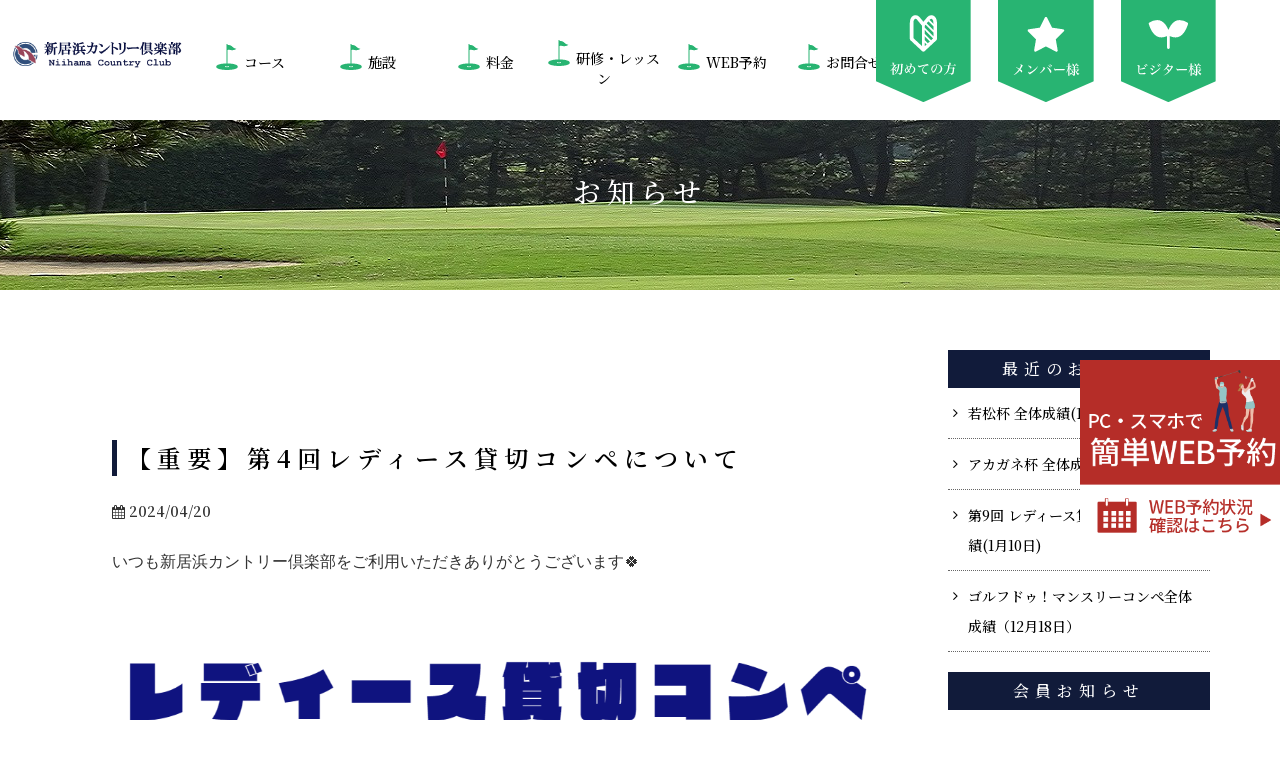

--- FILE ---
content_type: text/html; charset=UTF-8
request_url: https://niihamacc.jp/info/post-5437/
body_size: 9123
content:
<!doctype html>
<html lang="ja">

<head>
	<meta charset="utf-8">
	<meta http-equiv="X-UA-Compatible" content="IE=edge">
	<meta name="viewport" content="width=device-width, initial-scale=1">
	<meta http-equiv="content-language" content="ja">
	<meta name="format-detection" content="telephone=no">
	<title>新居浜カントリー倶楽部【公式】│日本のゴルフ聖地100選に選ばれた愛媛県新居浜市のゴルフ場</title>
	<meta name="description" content="新居浜カントリークラブは四国の霊峰・石鎚山系の麓、美しい自然に囲まれ、青く穏やかな瀬戸内海を望む高台に位置し、コースは松林でセパレートされた戦略的で変化に富んだ本格的なゴルフ場です。">
	<link rel="SHORTCUT ICON" href="https://niihamacc.jp/wp-content/themes/niihamacc/images/niihamacc.ico" />
	<!-- BootstrapのCSS読み込み -->
	<link href="https://niihamacc.jp/wp-content/themes/niihamacc/css/bootstrap.min.css" rel="stylesheet">
	<!-- カスタムCSSの読み込み -->
	<link rel="stylesheet" type="text/css" href="https://niihamacc.jp/wp-content/themes/niihamacc/style.css" media="all">
	<link rel="stylesheet" href="https://maxcdn.bootstrapcdn.com/font-awesome/4.3.0/css/font-awesome.min.css">
	<link href="https://niihamacc.jp/wp-content/themes/niihamacc/css/bootstrap-print.css" rel="stylesheet">
	<link href="https://niihamacc.jp/wp-content/themes/niihamacc/css/parts.css" rel="stylesheet">
	<link href="https://niihamacc.jp/wp-content/themes/niihamacc/css/normalize.css" rel="stylesheet">
	<link href="https://niihamacc.jp/wp-content/themes/niihamacc/css/base.css" rel="stylesheet">
	<link href="https://niihamacc.jp/wp-content/themes/niihamacc/css/layout.css" rel="stylesheet">
	<link href="https://niihamacc.jp/wp-content/themes/niihamacc/slick/slick-theme.css" rel="stylesheet">
	<link href="https://niihamacc.jp/wp-content/themes/niihamacc/slick/slick.css" rel="stylesheet">
	<!-- jQuery読み込み -->
	<script type="text/javascript" src="https://ajax.googleapis.com/ajax/libs/jquery/1.8.2/jquery.min.js"></script>
	<script src="https://ajax.googleapis.com/ajax/libs/jquery/1.11.3/jquery.min.js"></script>
	<script src="https://ajax.googleapis.com/ajax/libs/jquery/3.1.1/jquery.min.js"></script>
	<script type="text/javascript" src="https://niihamacc.jp/wp-content/themes/niihamacc/js/toPagetop.js"></script>
	<script type="text/javascript" src="https://niihamacc.jp/wp-content/themes/niihamacc/js/rollover.js"></script>
	<link rel="stylesheet" href="https://niihamacc.jp/wp-content/themes/niihamacc/js/jquery.bxslider.css">
	<script type="text/javascript" src="https://niihamacc.jp/wp-content/themes/niihamacc/js/jquery.bxslider.min.js"></script>
	<script>
	 $(document).ready(function(){
	 $('.slider0').bxSlider({
	 auto: true,
	 mode: 'fade',
	 infiniteLoop: true,
	 controls: true,//前後のコントロールを追加するかどうかの設定
	nextSelector: ".feed-next-btn0",//オリジナルのナビエリアを、
	prevSelector: ".feed-prev-btn0",
	 });
	 });
	 </script>
		<script src="https://niihamacc.jp/wp-content/themes/niihamacc/slick/slick.min.js"></script>
	<script src="https://niihamacc.jp/wp-content/themes/niihamacc/js/common.js"></script>
	<link rel="stylesheet" href="//maxcdn.bootstrapcdn.com/font-awesome/4.3.0/css/font-awesome.min.css">
	<meta name='robots' content='max-image-preview:large' />
<link rel='dns-prefetch' href='//s.w.org' />
		<script type="text/javascript">
			window._wpemojiSettings = {"baseUrl":"https:\/\/s.w.org\/images\/core\/emoji\/13.1.0\/72x72\/","ext":".png","svgUrl":"https:\/\/s.w.org\/images\/core\/emoji\/13.1.0\/svg\/","svgExt":".svg","source":{"concatemoji":"https:\/\/niihamacc.jp\/wp-includes\/js\/wp-emoji-release.min.js?ver=5.8.12"}};
			!function(e,a,t){var n,r,o,i=a.createElement("canvas"),p=i.getContext&&i.getContext("2d");function s(e,t){var a=String.fromCharCode;p.clearRect(0,0,i.width,i.height),p.fillText(a.apply(this,e),0,0);e=i.toDataURL();return p.clearRect(0,0,i.width,i.height),p.fillText(a.apply(this,t),0,0),e===i.toDataURL()}function c(e){var t=a.createElement("script");t.src=e,t.defer=t.type="text/javascript",a.getElementsByTagName("head")[0].appendChild(t)}for(o=Array("flag","emoji"),t.supports={everything:!0,everythingExceptFlag:!0},r=0;r<o.length;r++)t.supports[o[r]]=function(e){if(!p||!p.fillText)return!1;switch(p.textBaseline="top",p.font="600 32px Arial",e){case"flag":return s([127987,65039,8205,9895,65039],[127987,65039,8203,9895,65039])?!1:!s([55356,56826,55356,56819],[55356,56826,8203,55356,56819])&&!s([55356,57332,56128,56423,56128,56418,56128,56421,56128,56430,56128,56423,56128,56447],[55356,57332,8203,56128,56423,8203,56128,56418,8203,56128,56421,8203,56128,56430,8203,56128,56423,8203,56128,56447]);case"emoji":return!s([10084,65039,8205,55357,56613],[10084,65039,8203,55357,56613])}return!1}(o[r]),t.supports.everything=t.supports.everything&&t.supports[o[r]],"flag"!==o[r]&&(t.supports.everythingExceptFlag=t.supports.everythingExceptFlag&&t.supports[o[r]]);t.supports.everythingExceptFlag=t.supports.everythingExceptFlag&&!t.supports.flag,t.DOMReady=!1,t.readyCallback=function(){t.DOMReady=!0},t.supports.everything||(n=function(){t.readyCallback()},a.addEventListener?(a.addEventListener("DOMContentLoaded",n,!1),e.addEventListener("load",n,!1)):(e.attachEvent("onload",n),a.attachEvent("onreadystatechange",function(){"complete"===a.readyState&&t.readyCallback()})),(n=t.source||{}).concatemoji?c(n.concatemoji):n.wpemoji&&n.twemoji&&(c(n.twemoji),c(n.wpemoji)))}(window,document,window._wpemojiSettings);
		</script>
		<style type="text/css">
img.wp-smiley,
img.emoji {
	display: inline !important;
	border: none !important;
	box-shadow: none !important;
	height: 1em !important;
	width: 1em !important;
	margin: 0 .07em !important;
	vertical-align: -0.1em !important;
	background: none !important;
	padding: 0 !important;
}
</style>
	<link rel='stylesheet' id='wp-block-library-css'  href='https://niihamacc.jp/wp-includes/css/dist/block-library/style.min.css?ver=5.8.12' type='text/css' media='all' />
<style id='xo-event-calendar-event-calendar-style-inline-css' type='text/css'>
.xo-event-calendar{font-family:Helvetica Neue,Helvetica,Hiragino Kaku Gothic ProN,Meiryo,MS PGothic,sans-serif;overflow:auto;position:relative}.xo-event-calendar td,.xo-event-calendar th{padding:0!important}.xo-event-calendar .calendar:nth-child(n+2) .month-next,.xo-event-calendar .calendar:nth-child(n+2) .month-prev{visibility:hidden}.xo-event-calendar table{background-color:transparent;border-collapse:separate;border-spacing:0;color:#333;margin:0;padding:0;table-layout:fixed;width:100%}.xo-event-calendar table caption,.xo-event-calendar table tbody,.xo-event-calendar table td,.xo-event-calendar table tfoot,.xo-event-calendar table th,.xo-event-calendar table thead,.xo-event-calendar table tr{background:transparent;border:0;margin:0;opacity:1;outline:0;padding:0;vertical-align:baseline}.xo-event-calendar table table tr{display:table-row}.xo-event-calendar table table td,.xo-event-calendar table table th{display:table-cell;padding:0}.xo-event-calendar table.xo-month{border:1px solid #ccc;border-right-width:0;margin:0 0 8px;padding:0}.xo-event-calendar table.xo-month td,.xo-event-calendar table.xo-month th{background-color:#fff;border:1px solid #ccc;padding:0}.xo-event-calendar table.xo-month caption{caption-side:top}.xo-event-calendar table.xo-month .month-header{display:flex;flex-flow:wrap;justify-content:center;margin:4px 0}.xo-event-calendar table.xo-month .month-header>span{flex-grow:1;text-align:center}.xo-event-calendar table.xo-month button{background-color:transparent;border:0;box-shadow:none;color:#333;cursor:pointer;margin:0;overflow:hidden;padding:0;text-shadow:none;width:38px}.xo-event-calendar table.xo-month button[disabled]{cursor:default;opacity:.3}.xo-event-calendar table.xo-month button>span{text-align:center;vertical-align:middle}.xo-event-calendar table.xo-month button span.nav-prev{border-bottom:2px solid #333;border-left:2px solid #333;display:inline-block;font-size:0;height:13px;transform:rotate(45deg);width:13px}.xo-event-calendar table.xo-month button span.nav-next{border-right:2px solid #333;border-top:2px solid #333;display:inline-block;font-size:0;height:13px;transform:rotate(45deg);width:13px}.xo-event-calendar table.xo-month button:hover span.nav-next,.xo-event-calendar table.xo-month button:hover span.nav-prev{border-width:3px}.xo-event-calendar table.xo-month>thead th{border-width:0 1px 0 0;color:#333;font-size:.9em;font-weight:700;padding:1px 0;text-align:center}.xo-event-calendar table.xo-month>thead th.sunday{color:#d00}.xo-event-calendar table.xo-month>thead th.saturday{color:#00d}.xo-event-calendar table.xo-month .month-week{border:0;overflow:hidden;padding:0;position:relative;width:100%}.xo-event-calendar table.xo-month .month-week table{border:0;margin:0;padding:0}.xo-event-calendar table.xo-month .month-dayname{border-width:1px 0 0 1px;bottom:0;left:0;position:absolute;right:0;top:0}.xo-event-calendar table.xo-month .month-dayname td{border-width:1px 1px 0 0;padding:0}.xo-event-calendar table.xo-month .month-dayname td div{border-width:1px 1px 0 0;font-size:100%;height:1000px;line-height:1.2em;padding:4px;text-align:right}.xo-event-calendar table.xo-month .month-dayname td div.other-month{opacity:.6}.xo-event-calendar table.xo-month .month-dayname td div.today{color:#00d;font-weight:700}.xo-event-calendar table.xo-month .month-dayname-space{height:1.5em;position:relative;top:0}.xo-event-calendar table.xo-month .month-event{background-color:transparent;position:relative;top:0}.xo-event-calendar table.xo-month .month-event td{background-color:transparent;border-width:0 1px 0 0;padding:0 1px 2px}.xo-event-calendar table.xo-month .month-event-space{background-color:transparent;height:1.5em}.xo-event-calendar table.xo-month .month-event-space td{border-width:0 1px 0 0}.xo-event-calendar table.xo-month .month-event tr,.xo-event-calendar table.xo-month .month-event-space tr{background-color:transparent}.xo-event-calendar table.xo-month .month-event-title{background-color:#ccc;border-radius:3px;color:#666;display:block;font-size:.8em;margin:1px;overflow:hidden;padding:0 4px;text-align:left;white-space:nowrap}.xo-event-calendar p.holiday-title{font-size:90%;margin:0;padding:2px 0;vertical-align:middle}.xo-event-calendar p.holiday-title span{border:1px solid #ccc;margin:0 6px 0 0;padding:0 0 0 18px}.xo-event-calendar .loading-animation{left:50%;margin:-20px 0 0 -20px;position:absolute;top:50%}@media(min-width:600px){.xo-event-calendar .calendars.columns-2{-moz-column-gap:15px;column-gap:15px;display:grid;grid-template-columns:repeat(2,1fr);row-gap:5px}.xo-event-calendar .calendars.columns-2 .month-next,.xo-event-calendar .calendars.columns-2 .month-prev{visibility:hidden}.xo-event-calendar .calendars.columns-2 .calendar:first-child .month-prev,.xo-event-calendar .calendars.columns-2 .calendar:nth-child(2) .month-next{visibility:visible}.xo-event-calendar .calendars.columns-3{-moz-column-gap:15px;column-gap:15px;display:grid;grid-template-columns:repeat(3,1fr);row-gap:5px}.xo-event-calendar .calendars.columns-3 .month-next,.xo-event-calendar .calendars.columns-3 .month-prev{visibility:hidden}.xo-event-calendar .calendars.columns-3 .calendar:first-child .month-prev,.xo-event-calendar .calendars.columns-3 .calendar:nth-child(3) .month-next{visibility:visible}.xo-event-calendar .calendars.columns-4{-moz-column-gap:15px;column-gap:15px;display:grid;grid-template-columns:repeat(4,1fr);row-gap:5px}.xo-event-calendar .calendars.columns-4 .month-next,.xo-event-calendar .calendars.columns-4 .month-prev{visibility:hidden}.xo-event-calendar .calendars.columns-4 .calendar:first-child .month-prev,.xo-event-calendar .calendars.columns-4 .calendar:nth-child(4) .month-next{visibility:visible}}.xo-event-calendar.xo-calendar-loading .xo-months{opacity:.5}.xo-event-calendar.xo-calendar-loading .loading-animation{animation:loadingCircRot .8s linear infinite;border:5px solid rgba(0,0,0,.2);border-radius:50%;border-top-color:#4285f4;height:40px;width:40px}@keyframes loadingCircRot{0%{transform:rotate(0deg)}to{transform:rotate(359deg)}}.xo-event-calendar.is-style-legacy table.xo-month .month-header>span{font-size:120%;line-height:28px}.xo-event-calendar.is-style-regular table.xo-month button:not(:hover):not(:active):not(.has-background){background-color:transparent;color:#333}.xo-event-calendar.is-style-regular table.xo-month button>span{text-align:center;vertical-align:middle}.xo-event-calendar.is-style-regular table.xo-month button>span:not(.dashicons){font-size:2em;overflow:hidden;text-indent:100%;white-space:nowrap}.xo-event-calendar.is-style-regular table.xo-month .month-next,.xo-event-calendar.is-style-regular table.xo-month .month-prev{height:2em;width:2em}.xo-event-calendar.is-style-regular table.xo-month .month-header{align-items:center;display:flex;justify-content:center;padding:.2em 0}.xo-event-calendar.is-style-regular table.xo-month .month-header .calendar-caption{flex-grow:1}.xo-event-calendar.is-style-regular table.xo-month .month-header>span{font-size:1.1em}.xo-event-calendar.is-style-regular table.xo-month>thead th{background:#fafafa;font-size:.8em}.xo-event-calendar.is-style-regular table.xo-month .month-dayname td div{font-size:1em;padding:.2em}.xo-event-calendar.is-style-regular table.xo-month .month-dayname td div.today{color:#339;font-weight:700}.xo-event-calendar.is-style-regular .holiday-titles{display:inline-flex;flex-wrap:wrap;gap:.25em 1em}.xo-event-calendar.is-style-regular p.holiday-title{font-size:.875em;margin:0 0 .5em}.xo-event-calendar.is-style-regular p.holiday-title span{margin:0 .25em 0 0;padding:0 0 0 1.25em}

</style>
<style id='xo-event-calendar-simple-calendar-style-inline-css' type='text/css'>
.xo-simple-calendar{box-sizing:border-box;font-family:Helvetica Neue,Helvetica,Hiragino Kaku Gothic ProN,Meiryo,MS PGothic,sans-serif;margin:0;padding:0;position:relative}.xo-simple-calendar td,.xo-simple-calendar th{padding:0!important}.xo-simple-calendar .calendar:nth-child(n+2) .month-next,.xo-simple-calendar .calendar:nth-child(n+2) .month-prev{visibility:hidden}.xo-simple-calendar .calendar table.month{border:0;border-collapse:separate;border-spacing:1px;box-sizing:border-box;margin:0 0 .5em;min-width:auto;outline:0;padding:0;table-layout:fixed;width:100%}.xo-simple-calendar .calendar table.month caption,.xo-simple-calendar .calendar table.month tbody,.xo-simple-calendar .calendar table.month td,.xo-simple-calendar .calendar table.month tfoot,.xo-simple-calendar .calendar table.month th,.xo-simple-calendar .calendar table.month thead,.xo-simple-calendar .calendar table.month tr{background:transparent;border:0;margin:0;opacity:1;outline:0;padding:0;vertical-align:baseline}.xo-simple-calendar .calendar table.month caption{caption-side:top;font-size:1.1em}.xo-simple-calendar .calendar table.month .month-header{align-items:center;display:flex;justify-content:center;width:100%}.xo-simple-calendar .calendar table.month .month-header .month-title{flex-grow:1;font-size:1em;font-weight:400;letter-spacing:.1em;line-height:1em;padding:0;text-align:center}.xo-simple-calendar .calendar table.month .month-header button{background:none;background-color:transparent;border:0;font-size:1.4em;line-height:1.4em;margin:0;outline-offset:0;padding:0;width:1.4em}.xo-simple-calendar .calendar table.month .month-header button:not(:hover):not(:active):not(.has-background){background-color:transparent}.xo-simple-calendar .calendar table.month .month-header button:hover{opacity:.6}.xo-simple-calendar .calendar table.month .month-header button:disabled{cursor:auto;opacity:.3}.xo-simple-calendar .calendar table.month .month-header .month-next,.xo-simple-calendar .calendar table.month .month-header .month-prev{background-color:transparent;color:#333;cursor:pointer}.xo-simple-calendar .calendar table.month tr{background:transparent;border:0;outline:0}.xo-simple-calendar .calendar table.month td,.xo-simple-calendar .calendar table.month th{background:transparent;border:0;outline:0;text-align:center;vertical-align:middle;word-break:normal}.xo-simple-calendar .calendar table.month th{font-size:.8em;font-weight:700}.xo-simple-calendar .calendar table.month td{font-size:1em;font-weight:400}.xo-simple-calendar .calendar table.month .day.holiday{color:#333}.xo-simple-calendar .calendar table.month .day.other{opacity:.3}.xo-simple-calendar .calendar table.month .day>span{box-sizing:border-box;display:inline-block;padding:.2em;width:100%}.xo-simple-calendar .calendar table.month th>span{color:#333}.xo-simple-calendar .calendar table.month .day.sun>span,.xo-simple-calendar .calendar table.month th.sun>span{color:#ec0220}.xo-simple-calendar .calendar table.month .day.sat>span,.xo-simple-calendar .calendar table.month th.sat>span{color:#0069de}.xo-simple-calendar .calendars-footer{margin:.5em;padding:0}.xo-simple-calendar .calendars-footer ul.holiday-titles{border:0;display:inline-flex;flex-wrap:wrap;gap:.25em 1em;margin:0;outline:0;padding:0}.xo-simple-calendar .calendars-footer ul.holiday-titles li{border:0;list-style:none;margin:0;outline:0;padding:0}.xo-simple-calendar .calendars-footer ul.holiday-titles li:after,.xo-simple-calendar .calendars-footer ul.holiday-titles li:before{content:none}.xo-simple-calendar .calendars-footer ul.holiday-titles .mark{border-radius:50%;display:inline-block;height:1.2em;vertical-align:middle;width:1.2em}.xo-simple-calendar .calendars-footer ul.holiday-titles .title{font-size:.7em;vertical-align:middle}@media(min-width:600px){.xo-simple-calendar .calendars.columns-2{-moz-column-gap:15px;column-gap:15px;display:grid;grid-template-columns:repeat(2,1fr);row-gap:5px}.xo-simple-calendar .calendars.columns-2 .month-next,.xo-simple-calendar .calendars.columns-2 .month-prev{visibility:hidden}.xo-simple-calendar .calendars.columns-2 .calendar:first-child .month-prev,.xo-simple-calendar .calendars.columns-2 .calendar:nth-child(2) .month-next{visibility:visible}.xo-simple-calendar .calendars.columns-3{-moz-column-gap:15px;column-gap:15px;display:grid;grid-template-columns:repeat(3,1fr);row-gap:5px}.xo-simple-calendar .calendars.columns-3 .month-next,.xo-simple-calendar .calendars.columns-3 .month-prev{visibility:hidden}.xo-simple-calendar .calendars.columns-3 .calendar:first-child .month-prev,.xo-simple-calendar .calendars.columns-3 .calendar:nth-child(3) .month-next{visibility:visible}.xo-simple-calendar .calendars.columns-4{-moz-column-gap:15px;column-gap:15px;display:grid;grid-template-columns:repeat(4,1fr);row-gap:5px}.xo-simple-calendar .calendars.columns-4 .month-next,.xo-simple-calendar .calendars.columns-4 .month-prev{visibility:hidden}.xo-simple-calendar .calendars.columns-4 .calendar:first-child .month-prev,.xo-simple-calendar .calendars.columns-4 .calendar:nth-child(4) .month-next{visibility:visible}}.xo-simple-calendar .calendar-loading-animation{left:50%;margin:-20px 0 0 -20px;position:absolute;top:50%}.xo-simple-calendar.xo-calendar-loading .calendars{opacity:.3}.xo-simple-calendar.xo-calendar-loading .calendar-loading-animation{animation:SimpleCalendarLoadingCircRot .8s linear infinite;border:5px solid rgba(0,0,0,.2);border-radius:50%;border-top-color:#4285f4;height:40px;width:40px}@keyframes SimpleCalendarLoadingCircRot{0%{transform:rotate(0deg)}to{transform:rotate(359deg)}}.xo-simple-calendar.is-style-regular table.month{border-collapse:collapse;border-spacing:0}.xo-simple-calendar.is-style-regular table.month tr{border:0}.xo-simple-calendar.is-style-regular table.month .day>span{border-radius:50%;line-height:2em;padding:.1em;width:2.2em}.xo-simple-calendar.is-style-frame table.month{background:transparent;border-collapse:collapse;border-spacing:0}.xo-simple-calendar.is-style-frame table.month thead tr{background:#eee}.xo-simple-calendar.is-style-frame table.month tbody tr{background:#fff}.xo-simple-calendar.is-style-frame table.month td,.xo-simple-calendar.is-style-frame table.month th{border:1px solid #ccc}.xo-simple-calendar.is-style-frame .calendars-footer{margin:8px 0}.xo-simple-calendar.is-style-frame .calendars-footer ul.holiday-titles .mark{border:1px solid #ccc;border-radius:0}

</style>
<link rel='stylesheet' id='contact-form-7-css'  href='https://niihamacc.jp/wp-content/plugins/contact-form-7/includes/css/styles.css?ver=5.5.6' type='text/css' media='all' />
<link rel='stylesheet' id='dashicons-css'  href='https://niihamacc.jp/wp-includes/css/dashicons.min.css?ver=5.8.12' type='text/css' media='all' />
<link rel='stylesheet' id='xo-event-calendar-css'  href='https://niihamacc.jp/wp-content/plugins/xo-event-calendar/css/xo-event-calendar.css?ver=3.2.10' type='text/css' media='all' />
<link rel='stylesheet' id='wp-pagenavi-css'  href='https://niihamacc.jp/wp-content/plugins/wp-pagenavi/pagenavi-css.css?ver=2.70' type='text/css' media='all' />
<link rel='stylesheet' id='jquery.lightbox.min.css-css'  href='https://niihamacc.jp/wp-content/plugins/wp-jquery-lightbox/lightboxes/wp-jquery-lightbox/styles/lightbox.min.css?ver=2.3.4' type='text/css' media='all' />
<link rel='stylesheet' id='jqlb-overrides-css'  href='https://niihamacc.jp/wp-content/plugins/wp-jquery-lightbox/lightboxes/wp-jquery-lightbox/styles/overrides.css?ver=2.3.4' type='text/css' media='all' />
<style id='jqlb-overrides-inline-css' type='text/css'>

			#outerImageContainer {
				box-shadow: 0 0 4px 2px rgba(0,0,0,.2);
			}
			#imageContainer{
				padding: 6px;
			}
			#imageDataContainer {
				box-shadow: none;
				z-index: auto;
			}
			#prevArrow,
			#nextArrow{
				background-color: rgba(255,255,255,.7;
				color: #000000;
			}
</style>
<script type='text/javascript' src='https://niihamacc.jp/wp-includes/js/jquery/jquery.min.js?ver=3.6.0' id='jquery-core-js'></script>
<script type='text/javascript' src='https://niihamacc.jp/wp-includes/js/jquery/jquery-migrate.min.js?ver=3.3.2' id='jquery-migrate-js'></script>
<link rel="https://api.w.org/" href="https://niihamacc.jp/wp-json/" /><link rel="alternate" type="application/json" href="https://niihamacc.jp/wp-json/wp/v2/posts/5437" /><link rel="canonical" href="https://niihamacc.jp/info/post-5437/" />
<link rel='shortlink' href='https://niihamacc.jp/?p=5437' />
<link rel="alternate" type="application/json+oembed" href="https://niihamacc.jp/wp-json/oembed/1.0/embed?url=https%3A%2F%2Fniihamacc.jp%2Finfo%2Fpost-5437%2F" />
<link rel="alternate" type="text/xml+oembed" href="https://niihamacc.jp/wp-json/oembed/1.0/embed?url=https%3A%2F%2Fniihamacc.jp%2Finfo%2Fpost-5437%2F&#038;format=xml" />
<script type="text/javascript">
	jQuery(document).ready(function(){
		jQuery('img[usemap]').rwdImageMaps();
	});
</script>
<style type="text/css">
	img[usemap] { max-width: 100%; height: auto; }
</style>
		<!--[if lt IE 9]>
		<script src="https://oss.maxcdn.com/html5shiv/3.7.2/html5shiv.min.js"></script>
	    <script type="text/javascript" src="https://niihamacc.jp/wp-content/themes/niihamacc/js/respond.js"></script>
		<![endif]-->
	<!-- BootstrapのJS読み込み -->
	<script src="https://niihamacc.jp/wp-content/themes/niihamacc/js/bootstrap.min.js"></script>
	<link href="https://fonts.googleapis.com/css?family=Noto+Serif:700i&display=swap" rel="stylesheet">
<!-- Google Tag Manager -->
<script>(function(w,d,s,l,i){w[l]=w[l]||[];w[l].push({'gtm.start':
new Date().getTime(),event:'gtm.js'});var f=d.getElementsByTagName(s)[0],
j=d.createElement(s),dl=l!='dataLayer'?'&l='+l:'';j.async=true;j.src=
'https://www.googletagmanager.com/gtm.js?id='+i+dl;f.parentNode.insertBefore(j,f);
})(window,document,'script','dataLayer','GTM-TMWXRCK');</script>
<!-- End Google Tag Manager -->
</head>

<body>
<!-- Google Tag Manager (noscript) -->
<noscript><iframe src="https://www.googletagmanager.com/ns.html?id=GTM-TMWXRCK"
height="0" width="0" style="display:none;visibility:hidden"></iframe></noscript>
<!-- End Google Tag Manager (noscript) -->

<div class="span00"><a href="https://firstee.jp/ncc/niihamacc" target="_blank"><i class="fa fa-calendar" aria-hidden="true"></i>ご予約</a></div>
<div id="over_wrapper dm">

<div id="wrapper" class="clrfx">
		<!-- ▼▼pc_header ▼▼ -->
    <header class="fix pc">
        <div id="menu" class="clearfix">
			<h1>愛媛県 新居浜市 ゴルフ場 新居浜ICから約5分 新居浜カントリー倶楽部</h1>
            <div class="logo"><a href="https://niihamacc.jp/"><img src="https://niihamacc.jp/wp-content/themes/niihamacc/images/logo.png" alt="一般社団法人 新居浜カントリー倶楽部"/></a></div>
            <div class="bg_gbl">
            	<nav id="gbl">
                <ul>
					<li><a href="https://niihamacc.jp/courseguide/">コース</a></li>
					<li><a href="https://niihamacc.jp/facility/">施設</a></li>
					<li><a href="https://niihamacc.jp/chargeguide/">料金</a></li>
					<li><a href="https://niihamacc.jp/lesson/">研修・レッスン</a></li>
					<li><a href="https://niihamacc.jp/reservations/">WEB予約</a></li>
					<li><a href="https://niihamacc.jp/contactform-note/">お問合せ</a></li>
                </ul>
            	</nav>
            </div>
			<div class="header-btn-wrap">
				<figure class="header-btn-item"><a href="https://niihamacc.jp/first/"><img src="https://niihamacc.jp/wp-content/themes/niihamacc/images/first-icon.svg" alt="初めての方"></a></figure>
				<figure class="header-btn-item"><a href="https://niihamacc.jp/member/"><img src="https://niihamacc.jp/wp-content/themes/niihamacc/images/member-icon.svg" alt="メンバー様"></a></figure>
				<figure class="header-btn-item"><a href="https://niihamacc.jp/visitor/"><img src="https://niihamacc.jp/wp-content/themes/niihamacc/images/visitor-icon.svg" alt="ビジター様"></a></figure>
			</div>
        </div>
    </header>
<!-- ▼▼ SP header ▼▼ -->
    <header id="header" class="sp">
      	<nav class="navbar navbar-default navbar-fixed-top fixed-content">
        	<div class="container">
          		<div class="sp-logo"><a href="https://niihamacc.jp/" class="navbar-brand"><img src="https://niihamacc.jp/wp-content/themes/niihamacc/images/logo.png" alt="一般社団法人 新居浜カントリー倶楽部"/></a></div>
        	</div>
      	</nav>
		<!-- ▼SPメニュー -->
		<div id="humberger" class="hidden-md hidden-lg"> <span class="icon-bar"></span> <span class="icon-bar"></span> <span class="icon-bar"></span> </div>
		<div id="drawernav" class="hidden-md hidden-lg">
			<ul>
				<li><a href="https://niihamacc.jp/">ホーム</a></li>
				<li><a href="https://niihamacc.jp/first/">初めての方</a></li>
				<li><a href="https://niihamacc.jp/member/">メンバー様</a></li>
				<li><a href="https://niihamacc.jp/visitor/">ビジター様</a></li>
				<li><a href="https://niihamacc.jp/info/">お知らせ</a></li>
				<li><a href="https://niihamacc.jp/reservations/">ご予約</a></li>
				<li><a href="https://niihamacc.jp/courseguide/">コースガイド</a></li>
				<li><a href="https://niihamacc.jp/facility/">施設情報</a></li>
				<li><a href="https://niihamacc.jp/chargeguide/">料金案内</a></li>
				<li class="js-accordion-title"><a href="https://niihamacc.jp/competition/">倶楽部競技</a><img class="accordion-content1-img" src="https://niihamacc.jp/wp-content/themes/niihamacc/images/arrow-images.png" alt=""></li>
			        <ul class="accordion-content1">
                      <li class="accordion-content-item"><a href="https://niihamacc.jp/compe/" class="accordion-content-link">月別競技成績</a></li>
                      <li class="accordion-content-item"><a href="https://niihamacc.jp//competition/grand2025/" class="accordion-content-link">グランドマンスリー有資格者</a></li>
                      <li class="accordion-content-item"><a href="https://niihamacc.jp/competition/four/" class="accordion-content-link">四大競技成績</a></li>
                    </ul>
				<li><a href="https://niihamacc.jp/lesson/">研修会・レッスン</a></li>
				<li><a href="https://niihamacc.jp/clubinformation/">倶楽部情報</a></li>
				<li><a href="https://niihamacc.jp/recruit/">採用情報</a></li>
				<li><a href="https://niihamacc.jp/members/">会員ページ</a></li>
				<li><a href="https://niihamacc.jp/reservations/">WEB予約</a></li>
				<li><a href="https://niihamacc.jp/contactform-note/">お問合せ</a></li>
				<li><a href="tel:0897-43-7164"><i class="fa fa-phone" aria-hidden="true"></i> 電話をかける</a></li>
			</ul>
		</div>
    </header>
    <!-- △△ SP header △△ -->

<article class="bgsub bgsub_img1">
	<div class="bgsub_wrap container">
		<h2>お知らせ</h2>
	</div>
</article>
<div id="sub" class="content container">
	<div class="row">
			
<div class="col-md-9 col-sm-9 col-xs-12">
	<article id="info" class="page">
		<section>
                   <div class="list_item">
            <h3>【重要】第4回レディース貸切コンペについて </h3>
            <p class="day_txt"><i class="fa fa-calendar" aria-hidden="true"></i> 2024/04/20</p>
              <p><span style="font-family: 'arial black', sans-serif;">いつも新居浜カントリー倶楽部をご利用いただきありがとうございます&#x1f340;</span></p>
<p><span style="font-family: 'arial black', sans-serif;"><img loading="lazy" class="alignnone size-full wp-image-5438" src="https://niihamacc.jp/wp-content/uploads/2024/04/c3a144bffd8ea537879e997ba273f1e3.png" alt="" width="1076" height="1080" srcset="https://niihamacc.jp/wp-content/uploads/2024/04/c3a144bffd8ea537879e997ba273f1e3.png 1076w, https://niihamacc.jp/wp-content/uploads/2024/04/c3a144bffd8ea537879e997ba273f1e3-768x771.png 768w, https://niihamacc.jp/wp-content/uploads/2024/04/c3a144bffd8ea537879e997ba273f1e3-100x100.png 100w, https://niihamacc.jp/wp-content/uploads/2024/04/c3a144bffd8ea537879e997ba273f1e3-110x110.png 110w" sizes="(max-width: 1076px) 100vw, 1076px" /></span></p>
<p><span style="font-family: 'arial black', sans-serif;">2024年5</span><span style="font-family: 'arial black', sans-serif;">月6日（月）に開催予定のレディース貸切コンペの組み合わせとルール等になります&#x26f3;</span></p>
<p><strong><span style="font-family: 'arial black', sans-serif; color: #ff0000;">エントリーされている方は必ず両方のファイルをご確認ください&#x26f3;</span></strong></p>
<p><a href="https://niihamacc.jp/wp-content/uploads/2024/04/87e4ea93b8e3c76422108e0484af2a23.pdf">レディース貸切デールール</a></p>
<p><a href="https://niihamacc.jp/wp-content/uploads/2024/04/3f60f64b1a1001f5cce38de53722eafa.pdf">2024年5月6日レディースコンペスタート表</a></p>
<p><span style="font-family: 'arial black', sans-serif;">※雨天決</span><span style="font-family: 'arial black', sans-serif;">行</span></p>
<p>&nbsp;</p>
<p><span style="font-family: 'arial black', sans-serif; font-size: 14pt;">皆さまのおかげで予約枠すべて埋まりとても嬉しいです&#x1f495;</span></p>
<p><span style="font-family: 'arial black', sans-serif; font-size: 14pt;">エントリーしていただいた皆さま本当にありがとうございます&#x26f3;</span></p>
<p><span style="font-family: 'arial black', sans-serif;">皆さまの当日のご来場をスタッフ一同心よりお待ちしております&#x1f49b;</span></p>
<p>&nbsp;</p>
          </div>
                    <div class="paging clrfx m50-t">
                        <div class="next fltr">
              <a href="https://niihamacc.jp/info/post-5471/" rel="next">次の記事</a>            </div>
                                    <div class="prev fltl">
              <a href="https://niihamacc.jp/info/post-5430/" rel="prev">前の記事</a>            </div>
                      </div>
          <div class="al-c"><a class="button" href="https://niihamacc.jp/info/">お知らせ一覧</a></div>
        </section>
	</article>
	</div>
	
<div id="side" class="col-md-3 col-sm-3 col-xs-12">
	  <!--▼sidebar-->


<div class="side_info">
   <h3 class="">最近のお知らせ</h3>
    <ul>
            <li><a href="https://niihamacc.jp/info/post-7758/">若松杯 全体成績(1月21日)</a></li>
            <li><a href="https://niihamacc.jp/info/post-7751/">アカガネ杯 全体成績(1月17日)</a></li>
            <li><a href="https://niihamacc.jp/info/post-7742/">第9回 レディース貸切コンペ 全体成績(1月10日)</a></li>
            <li><a href="https://niihamacc.jp/info/post-7731/">ゴルフドゥ！マンスリーコンペ全体成績（12月18日）</a></li>
                </ul>

    <!--<p class="al-c m0"><a href="https://niihamacc.jp/info/" class="button02">お知らせ一覧へ</a></p>-->
</div>
<div class="side_info">
   <h3 class="">会員お知らせ</h3>
	<ul>
		<li><a href="https://niihamacc.jp/members/">会員お知らせ一覧へ</a></li>
	</ul>
</div>

<div class="side_info">
   <h3 class="">倶楽部競技成績等</h3>
    <ul>
            <li><a href="https://niihamacc.jp/compe/post-7760/">若松杯 (1月21日)</a></li>
            <li><a href="https://niihamacc.jp/compe/post-7756/">月例杯 SL(1月18日)</a></li>
            <li><a href="https://niihamacc.jp/compe/post-7774/">役員会(1月18日)</a></li>
            <li><a href="https://niihamacc.jp/compe/post-7749/">アカガネ杯 (1月17日)</a></li>
                </ul>
    <!--<p class="al-c m0"><a href="https://niihamacc.jp/info/" class="button02">お知らせ一覧へ</a></p>-->
  </div>


<!--
<div class="side_info">
   <h3 class="">メニュー</h3>
    <ul>
		<li><a href="#">テストテスト</a></li>
	</ul>
</div>
-->

<div class="side_prof">
   <h3 class="">ご予約はこちら</h3>
<p class="al-c pc"><img src="https://niihamacc.jp/wp-content/themes/niihamacc/images/tel.png" alt="0897-43-7164"/></p>
	<p class="al-c sp"><a href="tel:0897-43-7164"><img src="https://niihamacc.jp/wp-content/themes/niihamacc/images/tel.png" alt="0897-43-7164"/></a></p>
	<p class="al-c"><a href="https://www.rsv-golf-navi.ne.jp/niihamacc/" target="_blank">
<img class="opa70" src="https://niihamacc.jp/wp-content/themes/niihamacc/images/bt_web.png" alt="WEB予約"/></a></p>
  <p class="f12"><span class="b">一般社団法人新居浜カントリー倶楽部</span><br>
〒792-0856<br>
愛媛県新居浜市船木1032番地の17 </p>
</div>
         
  	</div>
</div>
	</div>
<div class="page-top-area">
	<figure class="pagetop" id="page_top"><img src="https://niihamacc.jp/wp-content/themes/niihamacc/images/pagetop.png" alt="ページトップへ戻る"/></figure>
</div>
<figure class="reserved-fixed-btn">
	<a href="/reservations/">
	<img src="https://niihamacc.jp/wp-content/themes/niihamacc/images/reservation_bnr_pc.png" class="pcElement" alt="簡単WEB予約 / WEB予約状況確認はこちら">
	<img src="https://niihamacc.jp/wp-content/themes/niihamacc/images/reservation_bnr_sp.png" class="spElement" alt="簡単WEB予約 / WEB予約状況確認はこちら"></a>
</figure>
<style>
	figure.reserved-fixed-btn {
    position: fixed;
    max-width: 200px;
    display: block;
    width: 100%;
		right: 0;
		top: 50%;
		z-index: 1;
}
	.main-visual{z-index: 10;}
	figure.reserved-fixed-btn a{display: block;}
	@media screen and (max-width: 678px){
			figure.reserved-fixed-btn {
		max-width: 100%;
		bottom: 0;
		top: unset;
		}
		.footer-nav-bg{padding-bottom: 110px;}
	}
</style>
<footer>
		<div class="footer-info-bg">
			<div class="footer-info">
				<p>一般社団法人<span>新居浜カントリー倶楽部</span>
					〒792-0856<br>愛媛県新居浜市船木1032番地の17</p>
				<p class="footer-tel">0897-43-7164</p>
			</div>
		</div>
		<div class="footer-nav-bg">
			<nav class="footer-nav">
				<ul>
					<li><a href="/">TOP</a></li>
					<li><a href="/info/">お知らせ</a></li>
					<li><a href="/reservations/">ご予約</a>
						<ul class="footer-second-nav">
							<li><a href="https://firstee.jp/ncc/login">ログイン</a></li>
							<li><a href="https://firstee.jp/ncc/signup">新規申し込み</a></li>
						</ul>
					</li>
					<li><a href="/courseguide/">コースガイド</a></li>
					<li><a href="/facility/">施設情報</a>
						<ul class="footer-second-nav">
							<li><a href="/facility/restaurant/">レストラン</a></li>
						</ul>
					</li>
					<li><a href="/chargeguide/">料金案内</a></li>
				</ul>
				<ul>
					<li><a href="/competition/">倶楽部競技</a>
						<ul class="footer-second-nav">
							<li><a href="/compe/">月別競技成績</a></li>
<!--							<li><a href="/competition/grand/">2021年 グランドマンスリー有資格者</a></li>-->
							<!-- <li><a href="/competition/grand2022/">2022年 グランドマンスリー有資格者</a></li>
							<li><a href="/competition/grand2023/">2023年 グランドマンスリー有資格者</a></li> -->
							<li><a href="/competition/grand2024/">2024年 グランドマンスリー有資格者</a></li>
							<li><a href="competition/grand2025/">2025年 グランドマンスリー有資格者</a></li>
							<li><a href="/competition/four/">四大競技成績</a></li>
						</ul>
					</li>
					<li><a href="/lesson/">研修会・レッスン</a></li>
					<li><a href="/clubinformation/">倶楽部情報</a></li>
					<li><a href="/recruit/">採用情報</a></li>
				</ul>	
				<ul>
					<li><a href="/members/">会員ページ</a>
						<ul class="footer-second-nav">
							<li><a href="/members/association/">定款</a></li>
							<li><a href="/members/memberlist/">役員名簿</a></li>
							<li><a href="/members/report/">事業報告書</a></li>
							<li><a href="/members/businessplan/">事業計画書</a></li>
						</ul>
					</li>
					<li><a href="/site-map/">サイトマップ</a></li>
				</ul>					
			</nav>
			<p class="copyrights">©2021 Niihama Country Club. <br class="spElement">All Rights Reserved.</p>
		</div>
	</footer>
<script>
	;
	( function ( $ ) {
		var touch = false;
		$( '#humberger' ).on( 'click touchstart', function ( e ) {
			switch ( e.type ) {
				case 'touchstart':
					drawerToggle();
					touch = true;
					return false;
					break;
				case 'click':
					if ( !touch )
						drawerToggle();
					return false;
					break;
			}
			function drawerToggle() {
				$( 'body' ).toggleClass( 'drawer-opened' );
				touch = false;
			}
		} )
		$( '#overlay' ).on( 'click touchstart', function () {
			$( 'body' ).removeClass( 'drawer-opened' );
		} )
	} )( jQuery );
</script>
</div>
</body>
</html>


--- FILE ---
content_type: text/css
request_url: https://niihamacc.jp/wp-content/themes/niihamacc/style.css
body_size: 10531
content:
@charset "utf-8";
@import url(https://fonts.googleapis.com/earlyaccess/notosansjapanese.css);
/*
Theme Name: niihamacc
Theme URI: 
Description: カスタマイズオリジナルリセット
Version: 1.1
Author: 
Author URI: http://xxxxxxxxx.jp/
*/
body {
	animation: fadeIn 3.5s ease 0s 1 normal;
	-webkit-animation: fadeIn 3.5s ease 0s 1 normal;
}

 @keyframes fadeIn {
 0% {
opacity: 0
}
 100% {
opacity: 1
}
}
 @-webkit-keyframes fadeIn {
 0% {
opacity: 0
}
 100% {
opacity: 1
}
}
/* original reset */
h1, h2, h3, h4, h5, h6, .h1, .h2, .h3, .h4, .h5, .h6 {
    line-height: 1.5;
}
li {
	list-style: none;
}
a:link{
	color:#000099;
	text-decoration:underline;
}
a:hover {
	text-decoration:none;
}
/* html5 reset +alpha */
html {
	font-size: 62.5%; /* (14px) */
	line-height: 1.0;
}
a img.opa70 {
	-webkit-transition: all 0.3s ease-out;
	-moz-transition: all 0.3s ease-out;
	-ms-transition: all 0.3s ease-out;
	transition: all 0.3s ease-out;
}
 a:hover img.opa70 {
	opacity: 0.7;
	filter: alpha(opacity=70);
	-ms-filter: alpha(opacity=70);
}
/* body style */
body {
	font-family: 'Noto Sans Japanese', sans-serif;
	background: #fff;
	-webkit-text-size-adjust: 100%;
	font-style: normal;
	color: #333;
	margin-top:80px;
}
@media screen and (max-width:960px) {
body {
	margin-top:0;
}
}
p {
	line-height:1.5;
	font-size: 16px;
}
@media screen and (max-width:768px) {
p {
	font-size: 14px;
}
}
ul {
	margin: 0;
	padding: 0;
}
/* common */
.content img {
	max-width: 100%;
	height: auto;
}
.w700 {
	max-width: 700px;
	margin: 0 auto 0 auto;
}
.w960 {
	max-width: 960px;
	margin: 0 auto 0 auto;
}
/*	ページナビ	*/
.wp-pagenavi {
	text-align: center;
	margin: 20px auto 0 auto;
}
.wp-pagenavi a {
	display: inline-block;
	width: 36px;
	height: 36px;
	margin-right: 10px!important;
	padding: 0!important;
	color: #111b3a;
	font-size: 1.6rem;
	line-height: 36px;
	border: 1px solid #111b3a!important;
}
.wp-pagenavi a.first, .wp-pagenavi a.last {
	width: 66px;
}
.wp-pagenavi a.previouspostslink, .wp-pagenavi a.nextpostslink {
	width: 56px;
}
.wp-pagenavi .current {
	display: inline-block;
	width: 36px;
	height: 36px;
	margin-right: 10px!important;
	padding: 0!important;
	color: #ffffff;
	font-size: 1.6rem;
	line-height: 36px;
	background-color: #111b3a;
	border: 1px solid #111b3a!important;
}
/* single系統 */
.paging {
	margin: 40px auto;
}
.paging .next, .paging .prev {
	position: relative;
	font-size: 16px;
}
.paging .next a {
	height: 30px;
	padding-right: 30px;
	font-size: 14px;
	line-height: 30px;
	color: #000;
}
.paging .next a:before {
	font-family: FontAwesome;
	content: "\f061";
	position: absolute;
	top: 0px;
	right: 0px;
	width: 17px;
	height: 30px;
}
.paging .prev a {
	height: 30px;
	padding-left: 30px;
	font-size: 14px;
	line-height: 30px;
	color: #000;
}
.paging .prev a:before {
	font-family: FontAwesome;
	content: "\f060";
	position: absolute;
	top: 0px;
	left: 0px;
	width: 17px;
	height: 30px;
}
/*	見出し関連	*/
.page h1,
.page h2,
.midashi {/*背景紺*/
	margin:0 0 20px 0;
	font-size: 24px;
	font-weight: bold;
background: #111b3a;
padding: 0.5em;
	color: #FFFFFF;
	/*font-family: "游明朝", YuMincho, "ヒラギノ明朝 ProN W3", "Hiragino Mincho ProN", "HG明朝E", "ＭＳ Ｐ明朝", "ＭＳ 明朝", serif;*/
}

.page h3,
.midashi02 {/*左紺色ライン*/
	margin:0 0 20px 0;
	font-size: 24px;
	font-weight: bold;
	padding: 0 5px 0 10px;
	/*padding: 0.5em;
	background: #e9edf4;*/
	border-left: solid 5px #111b3a;/*左線（実線 太さ 色）*/
	/*font-family: "游明朝", YuMincho, "ヒラギノ明朝 ProN W3", "Hiragino Mincho ProN", "HG明朝E", "ＭＳ Ｐ明朝", "ＭＳ 明朝", serif;*/

}
.page h3 a,
.midashi02 a {
	text-decoration:none;
}
.page h3 a:hover,
.midashi02 a:hover {
	text-decoration: underline;
}
.page h4,
.midashi03 { /*上下ライン*/
	margin:0 0 20px 0;
	padding: 0.5em 0;/*上下の余白*/
	border-top: solid 1px #111b3a;/*上線*/
	border-bottom: solid 1px #111b3a;/*下線*/
	color: #111b3a;
	font-size: 24px;
	font-weight: bold;
}
@media screen and (max-width:768px) {
.page h1,
	.page h2,
	.midashi {
	font-size: 20px;
}
.page h3,
	.midashi02 {
	font-size: 18px;
}
.page h3,
	.midashi03 {
	font-size: 18px;
}
	.page h4,
.midashi03 { /*上下ライン*/
	font-size: 18px;

}
}
/*ボタンスタイル青色*/
.button {
  display: inline-block;
  height: 50px;
  text-align: center;
  text-decoration: none;
  line-height: 45px;
  outline: none;
  background-color:#273c7e;
    border: 2px solid #fff;
  color: #fff;
	border-radius: 10px;
   background-image: url(images/ico_arrow2.png);
	background-repeat: no-repeat;
	background-position: 95%;
	font-size: 14px;
	width: 300px;
}
.button::before,
.button::after {
  position: absolute;
  z-index: -1;
  display: block;
  content: '';
}
.button,
.button::before,
.button::after {
  -webkit-box-sizing: border-box;
  -moz-box-sizing: border-box;
  box-sizing: border-box;
  -webkit-transition: all .3s;
  transition: all .3s;
} 
.button:hover {
  background-color: #111b3a;
  color:#fff;
	background-position: 97%;
	text-decoration: none;
}
a:link.button{
	text-decoration:none;
	color:#fff;
}
/*ボタンスタイル白色*/
.button02 {
  display: inline-block;
  height: 45px;
  text-align: center;
  text-decoration: none;
  line-height: 45px;
  outline: none;
  background-color:#FFFFFF;
    border: 1px solid #111b3a;
  color: #111b3a;
	border-radius: 10px;
   background-image: url(images/ico_arrow.png);
	background-repeat: no-repeat;
	background-position: 95%;
	font-size: 12px;
	width: 150px;
}
.button02::before,
.button02::after {
  position: absolute;
  z-index: -1;
  display: block;
  content: '';
}
.button02,
.button02::before,
.button02::after {
  -webkit-box-sizing: border-box;
  -moz-box-sizing: border-box;
  box-sizing: border-box;
  -webkit-transition: all .3s;
  transition: all .3s;
} 
.button02:hover {
  background-color: #273c7e;;
  color:#fff;
	background-position: 97%;
	text-decoration: none;
	 background-image: url(images/ico_arrow2.png);
}
a:link.button02{
	text-decoration:none;
	color:#111b3a;
}
/*その他*/
.pc {
	display: block;
}
.sp {
	display: none;
}

@media screen and (min-width:640px) {
.drawer--navbarTopGutter {
	padding-top: 0!important;
}
}

@media screen and (max-width:960px) {
.pc {
	display: none;
}
.sp {
	display: block;
}
	.button {
	width: 100%;
}
}
/*テーブル*/
.table_style {
	margin-bottom: 20px;
}
.table_style th{
	color: #fff;
	background-color:  #273c7e;
	text-align: center;
}
.table_style td{
	text-align: center;
}

/*　↓ 2021/01/12 Add Ochi*/
.table_charge{
	max-width:500px;
}

/*  ↑2021/01/12 Add Ochi*/

.table_style2 {
	margin-bottom: 20px;
}
.table_style2 th{
	color: #fff;
	background-color:  #273c7e;
	text-align: center;
}
.table_style2 td{
}
/*-------------------------------
	追加　緑
----------------------------------*/
.table_style3 {
	margin-bottom: 20px;
}
.table_style3 th{
	color: #fff;
	background-color:  #009900;
	text-align: center;
}
.table_style3 td{
	text-align: center;
}


.table>thead>tr>th, .table>tbody>tr>th, .table>tfoot>tr>th, .table>thead>tr>td, .table>tbody>tr>td, .table>tfoot>tr>td {
    padding: 10px;
    line-height: 1.42857143;
    vertical-align: middle;
/*
    border-top: 1px solid #ddd;
*/
    border: 1px solid #111b3a;
}
/*-------------------------------
	画面固定facebookバナー
----------------------------------*/
#over_wrapper{
	position: relative;
}
#side_fb{
 position:fixed;
 bottom:50%;
 /*
 right:0;
 左に変更 2018/04/13
 */
 left:0;
 z-index:999;
}
@media screen and (max-width:1170px) {
#side_fb{
 /*
 常に表示 2018/05/15
 display: none;
 */
 top:10%;
}

}
/*-------------------------------
	TOP mainimg
----------------------------------*/
.bg_cnc {
	background-position:center;
	background-repeat: no-repeat;
	background-size: cover;
}
#main_area {
	position: relative;
	width: 100%;
	/*height: 800px;*/
	background-image: url(images/main_img.jpg);
	/*background-attachment: fixed;画面からの相対位置（背景固定）*/
}
#main_area .top_txt{
	max-width:500px;
	text-align: center;
	padding-top: 150px;
	padding-bottom: 150px;
	margin: 0 auto;
}
#main_area .top_txt img{
	width:100%;
	height: auto;
}
/*予約ボタン*/
#main_area .top_bt{
	position:absolute;
	top:50px;
	right:50px;
	max-width:213px;
}
.fuwafuwa {
	-webkit-animation-name:fuwafuwa; 
	-webkit-animation-duration:2s;
	-webkit-animation-iteration-count:infinite;
	/*-webkit-animation-direction:alternate;*/
	-webkit-animation-timing-function:ease;
	
	-moz-animation-name:fuwafuwa;
	-moz-animation-duration:2s;
	-moz-animation-iteration-count:infinite;
	/*-moz-animation-direction:alternate;*/
	-moz-animation-timing-function:ease;
}
@-webkit-keyframes fuwafuwa {
	0% {-webkit-transform:translate(0, 0);}
	50% {-webkit-transform:translate(0, -10px);}
	100% {-webkit-transform:translate(0, 0);}
}
@-moz-keyframes fuwafuwa {
	0% {-moz-transform:translate(0, 0);}
	50% {-moz-transform:translate(0, -10px);}
	100% {-moz-transform:translate(0, 0);}
}
.print {
	display:none;
}
@media screen and (max-width:960px) {
#main_area {
	margin-top:50px;
	position: relative;
	width: 100%;
	/*height: 700px;*/
	background-image: url(images/main_img.jpg);
	background-attachment: scroll;/*画面からの相対位置（背景固定）*/
}
#main_area .top_txt{
	width:80%;
	text-align: center;
	padding-top: 40px;
	padding-bottom: 40px;
	margin: 0 auto;
}
#main_area .top_bt{
	display: none;
}
}
@media screen and (max-width:400px) {
#main_area {
	position: relative;
	width: 100%;
	/*height: 500px;*/
	background-image: url(images/main_img.jpg);
	background-attachment: scroll;/*画面からの相対位置（背景固定）*/
}
}
@media print {
/*#main_imgwrap {
	display:none;
}	
.print {
	display:block;
	width:1500px;
	margin:0 auto 0 auto;
	height:700px;
}	*/

	}
/*-------------------------------
	header
----------------------------------*/
.fix{
  width:100%;
  height:120px;
  position:fixed;
  z-index:100;
  top:0;
	background-color: #FFFFFF;
}
#menu  h1 {
	display: none;
}
#menu {
	background-color:#fff;
  height: 80px;
}
header .logo{
	float:left;
	display:block;
	padding:40px 10px 0 10px;
	max-width: 15%;
}
header .logo img{
	width:100%;
	height:auto;
}
.header-btn-wrap {
  display: flex;
  width: 30%;
  position: absolute;
  right: 5%;
  max-width: 340px;
  justify-content: space-between;
}
.header-btn-item {
  width: 28%;
}
@media screen and (max-width:960px) {
header .logo{
	float:left;
	padding:20px 20px 0px 20px;
	display:block;
	width: 30%;
}
}
/*===================================================
	グローバルナビ
===================================================*/
.bg_gbl {
	padding: 0;
	height: 80px;
	max-width:85%;
	float:right;
	display:block;
}
#gbl {
	padding: 0;
	background-color: #fff;
	height: 80px;
	/*padding-left: 80px;*/
/*
*/
}
#gbl ul {
	width: 65%;
	display: table;
	table-layout: fixed;
	height: 80px;
/*
*/
}
#gbl li {
	padding: 0px;
	display: table-cell;  /* テキストを縦方向の中央 */
	vertical-align: middle;
	text-align: center;
	height: 80px;
	-webkit-box-sizing: border-box;
	-moz-box-sizing: border-box;
	-o-box-sizing: border-box;
	-ms-box-sizing: border-box;
	box-sizing: border-box;
	position:relative;
/*
	border: 1px solid #999;
*/
}

#gbl li a {
	display: table;
	width: 100%;
	text-decoration: none;
	font-size: 14px;
	color: #000;

	line-height: 20px;
	padding: 40px 0px 0px 0px;
/*
	line-height: 80px;
*/
	-webkit-transition:all 0.3s ease;
	-moz-transition: all 0.3s ease;
	-ms-transition: all 0.3s ease;
	transition: all 0.3s ease;
	height: 80px;
	/*font-family: "游明朝", YuMincho, "ヒラギノ明朝 ProN W3", "Hiragino Mincho ProN", "HG明朝E", "ＭＳ Ｐ明朝", "ＭＳ 明朝", serif;*/
}
#gbl li a:before{
	content: '';
	background: url(images/header-nav-icon.svg) no-repeat;
	background-size: contain;
	width: 22px;
	height: 28px;
	vertical-align: bottom;
	margin-right: 6px;
	display: inline-block;
}

#gbl ul li a:hover, #gbl ul .current a {
	color: #28B472;
}

@media screen and (max-width:1060px) {
#gbl li a {
	font-size: 12px;
}
}

/*-------------------------------
	スマホ用ドロワーメニュー
----------------------------------*/
@media screen and (min-width:960px) {
#drawernav {
	display: none;
}
}

@media screen and (max-width:960px) {
#sub_img, #com, #pol {
	padding-top: 50px;
}
.navbar-default {
	background-color: #fff;
	border-color: #999;
}
#dm {
	padding-top: 50px;
	position: relative;
	z-index: 2;
	left: 0;
	background: #fff;
	-webkit-transition: all 400ms cubic-bezier(1.000, 0.000, 0.000, 1.000);
	-moz-transition: all 400ms cubic-bezier(1.000, 0.000, 0.000, 1.000);
	-o-transition: all 400ms cubic-bezier(1.000, 0.000, 0.000, 1.000);
	transition: all 400ms cubic-bezier(1.000, 0.000, 0.000, 1.000); /* easeInOutExpo */
	-webkit-transition-timing-function: cubic-bezier(1.000, 0.000, 0.000, 1.000);
	-moz-transition-timing-function: cubic-bezier(1.000, 0.000, 0.000, 1.000);
	-o-transition-timing-function: cubic-bezier(1.000, 0.000, 0.000, 1.000);
	transition-timing-function: cubic-bezier(1.000, 0.000, 0.000, 1.000); /* easeInOutExpo */
}
#drawernav {
	position: fixed;
	top: 0;
	right: -240px;
	width: 240px;
	height: 100%;
	background: #333;
	color: #fff;
	z-index: 11;
	padding-top: 40px;
	-webkit-transition: all 400ms cubic-bezier(1.000, 0.000, 0.000, 1.000);
	-moz-transition: all 400ms cubic-bezier(1.000, 0.000, 0.000, 1.000);
	-o-transition: all 400ms cubic-bezier(1.000, 0.000, 0.000, 1.000);
	transition: all 400ms cubic-bezier(1.000, 0.000, 0.000, 1.000); /* easeInOutExpo */
	-webkit-transition-timing-function: cubic-bezier(1.000, 0.000, 0.000, 1.000);
	-moz-transition-timing-function: cubic-bezier(1.000, 0.000, 0.000, 1.000);
	-o-transition-timing-function: cubic-bezier(1.000, 0.000, 0.000, 1.000);
	transition-timing-function: cubic-bezier(1.000, 0.000, 0.000, 1.000); /* easeInOutExpo */
}
#drawernav ul {
	list-style: none;
	padding: 0;
}
#drawernav ul li {
}
#drawernav ul li a {
	color: #fff;
	display: block;
	padding: 10px 20px;
	text-decoration: none;
}
#drawernav ul li a:hover {
	color: #ddd;
	background: #222;
}
#drawernav h4 {
	padding: 0 15px;
}
#humberger {
	position: fixed;
	top: 0;
	right: 0;
	z-index: 12;
	width: 45px;
	padding: 17px 10px 10px;
	cursor: pointer;
}
.icon-bar {
	height: 2px;
	background: #333;
	display: block;
	margin-bottom: 6px;
	-webkit-transition: all 400ms cubic-bezier(1.000, 0.000, 0.000, 1.000);
	-moz-transition: all 400ms cubic-bezier(1.000, 0.000, 0.000, 1.000);
	-o-transition: all 400ms cubic-bezier(1.000, 0.000, 0.000, 1.000);
	transition: all 400ms cubic-bezier(1.000, 0.000, 0.000, 1.000); /* easeInOutExpo */
	-webkit-transition-timing-function: cubic-bezier(1.000, 0.000, 0.000, 1.000);
	-moz-transition-timing-function: cubic-bezier(1.000, 0.000, 0.000, 1.000);
	-o-transition-timing-function: cubic-bezier(1.000, 0.000, 0.000, 1.000);
	transition-timing-function: cubic-bezier(1.000, 0.000, 0.000, 1.000); /* easeInOutExpo */
}
.fixed-content {
	right: inherit;
	width: 100%;
	z-index: 2;
	-webkit-transition: all 400ms cubic-bezier(1.000, 0.000, 0.000, 1.000);
	-moz-transition: all 400ms cubic-bezier(1.000, 0.000, 0.000, 1.000);
	-o-transition: all 400ms cubic-bezier(1.000, 0.000, 0.000, 1.000);
	transition: all 400ms cubic-bezier(1.000, 0.000, 0.000, 1.000); /* easeInOutExpo */
	-webkit-transition-timing-function: cubic-bezier(1.000, 0.000, 0.000, 1.000);
	-moz-transition-timing-function: cubic-bezier(1.000, 0.000, 0.000, 1.000);
	-o-transition-timing-function: cubic-bezier(1.000, 0.000, 0.000, 1.000);
	transition-timing-function: cubic-bezier(1.000, 0.000, 0.000, 1.000); /* easeInOutExpo */
}
#overlay {
	z-index: -1;
	opacity: 0;
	background: #000;
	left: 0;
	top: 0;
	width: 100%;
	height: 100%;
	position: fixed;
	-webkit-transition: all 400ms cubic-bezier(1.000, 0.000, 0.000, 1.000);
	-moz-transition: all 400ms cubic-bezier(1.000, 0.000, 0.000, 1.000);
	-o-transition: all 400ms cubic-bezier(1.000, 0.000, 0.000, 1.000);
	transition: all 400ms cubic-bezier(1.000, 0.000, 0.000, 1.000); /* easeInOutExpo */
	-webkit-transition-timing-function: cubic-bezier(1.000, 0.000, 0.000, 1.000);
	-moz-transition-timing-function: cubic-bezier(1.000, 0.000, 0.000, 1.000);
	-o-transition-timing-function: cubic-bezier(1.000, 0.000, 0.000, 1.000);
	transition-timing-function: cubic-bezier(1.000, 0.000, 0.000, 1.000); /* easeInOutExpo */
}
.navbar-brand {
	padding: 10px 0 10px 0;
}
.navbar .sp-logo{
	margin:0;
	padding:0;
}
.navbar-brand img {
	height: 30px;
	width: auto;
}
#header h1 {
	display: none;
}	
}

/**
		* ドロワー開放時のスタイル
		**/
@media(max-width: 991px) {
body.drawer-opened #dm {
	left: -240px;
	box-shadow: 1px 0 2px #000;
	-webkit-box-shadow: 1px 0 2px #000;
}
body.drawer-opened .fixed-content {
	left: -240px;
}
body.drawer-opened #drawernav {
	right: 0;
}
body.drawer-opened #humberger .icon-bar {
	background: #fff;
}
body.drawer-opened #humberger :nth-child(1) {
	transform: translate(0, 8px) rotate(45deg);
	-webkit-transform: translate(0, 8px) rotate(45deg);
}
body.drawer-opened #humberger :nth-child(2) {
	transform: translate(-20px, 0);
	-webkit-transform: translate(-20px, 0);
	opacity: 0;
}
body.drawer-opened #humberger :nth-child(3) {
	transform: translate(0, -8px) rotate(-45deg);
	-webkit-transform: translate(0, -8px) rotate(-45deg);
}
body.drawer-opened #overlay {
	z-index: 3;
	opacity: 0.3;
	left: -240px;
}
}

/*===================================================
	TOP部分
===================================================*/
#top {
}
#top h2{
	/*font-family: "游明朝", YuMincho, "ヒラギノ明朝 ProN W3", "Hiragino Mincho ProN", "HG明朝E", "ＭＳ Ｐ明朝", "ＭＳ 明朝", serif;*/
	font-weight: bold;
}
@media screen and (max-width:960px) {
}
/*----- top_about-----*/
#top_about{
	background-image: url(images/bg_top_info.jpg);
	background-position: center center;
	background-size: cover;
}
#top_about .about_box{
	width: 50%;
	background-color: rgba(255,255,255,0.73);
	padding: 40px 10px;
	margin: 0 auto;

}
#top_about .about_box .about_box_inner{
	width: 80%;
	margin: 0 auto;

}
#top_about .about_box h2{
	color: #111b3a;
	padding: 0;
	font-size:22px;
	margin: 0 0 20px 0;
	text-align: center;
}
#top_about .about_box p{
	margin: 0 0 20px 0;
}
@media screen and (max-width:768px) {
	#top_about .about_box{
	width: 90%;
	background-color: rgba(255,255,255,0.73);
	padding: 40px 20px;
	margin: 0 auto;

}
	#top_about .about_box .about_box_inner{
	width: 100%;
}
#top_about .about_box h2{
	font-size:20px;
}
}
/*----- top_info-----*/
#top_info{
	padding:60px 0 60px 0;
}
#top_info h2{
	font-size: 18px;
	margin: 0;
	padding: 0 0 5px 0;
	border-bottom: 5px solid #dcdfe6;
}
table.info_list {
	width: 100%;
	border-collapse: collapse;
	margin-top: 0;
	margin-right: auto;
	margin-left: auto;
}
table.info_list caption{
}
table.info_list td,table.info_list th {
	border-bottom: 1px solid #999999!important;
	padding: 15px;
}
table.info_list td {
	width: 80%;
}
table.info_list th {
	width:20%;
	text-align: center;
}
table.info_list td a {
	text-decoration:none;
	text-align:center;
}
table.info_list td a:hover{
	text-decoration:underline;
}
@media screen and (max-width:768px) {
table.info_tbl {
	margin-bottom: 40px;
}
table.info_list {
	width: 100%;
	border-top: none!important;
	
}
table.info_list td, table.info_list th {
	border: none!important;
}
table.info_list th {
	width: 100%;
	display: block;
	border-top: none;
	text-align: left;
	margin-right: auto;
	margin-left: auto;
	padding: 10px 0 0 0;
}
table.info_list td {
	margin-bottom: 0px;
	width: 100%;
	display: block;
	border: none;
	margin-right: auto;
	margin-left: auto;
	padding: 0 0 10px 0;
	border-bottom: 1px solid #999!important;
}
}
/*----- top_banner_area-----*/
#top_banner_area{
	position:relative;
	margin-bottom: 60px;
}
#top_banner_area img{
	width:100%;
}
.ban_txt{
position: absolute;
bottom: 50%;
	margin-bottom: -10%;
color: #fff;
    width: 100%;
    max-width: 700px;
    padding: 0 5px;

}

a:link .ban_txt_bl{
}
.ban_txt p{
margin: 0;
    padding: 0 0.8em;
    font-size: 20px;
	font-weight: bold;
    text-align:center;
	/*font-family: "游明朝", YuMincho, "ヒラギノ明朝 ProN W3", "Hiragino Mincho ProN", "HG明朝E", "ＭＳ Ｐ明朝", "ＭＳ 明朝", serif;*/
}
.ban_txt p span{
    font-size: 12px;
}
/*figure img {
	-webkit-transform: scale(1);
	transform: scale(1);
	-webkit-transition: .3s ease-in-out;
	transition: .3s ease-in-out;
	width: 100%;
}
figure:hover img {
	-webkit-transform: scale(1.3);
	transform: scale(1.3);
}*/

figure {
	width: 100%;
	height: auto;
	margin: 0;
	padding: 0;
	/*background: #fff;*/
	overflow: hidden;
	-webkit-transform: scale(1);
	transform: scale(1);
	-webkit-transition: .3s ease-in-out;
	transition: .3s ease-in-out;
}
figure:hover+span {
	bottom: -36px;
	opacity: 1;
	-webkit-transform: scale(1.3);
	transform: scale(1.3);
}

@media screen and (max-width:960px) {

}
/*----- top_banner_area2-----*/
#top_banner_area2{
	padding-bottom: 40px;
	padding-top: 60px;
}
/*===================================================
	footer
===================================================*/
footer {
	padding: 0!important;
	/*background-color: #111b3a;*/
	color: #FFF;
}
footer p{
	line-height: 1.2;
	font-size: 12px;
}
footer .footer_box {
	padding-top:20px;

}
footer .footer_menu ul li{
	font-size: 12px;
	margin-bottom: 10px;
	padding-left: 15px;
	position: relative;
}
footer .footer_menu ul li::before{
	content: "■";
	position: absolute;
	left: 0px;
}
footer .footer_menu ul li a:link,
footer .footer_menu ul li a:active,
footer .footer_menu ul li a:visited{
	color: #FFF;
	text-decoration: none;
}
footer .footer_menu ul li a:hover{
	color: #FFF;
	text-decoration: underline;
}

footer .footer_fb p{
	text-align:center;

}
.fb_box{
	max-width: 270px;
	margin:0 auto;
}
.fb_box iframe{
	max-width: 270px;
	margin: 0 auto;
}
.f_copy {
	text-align: center;
	margin-top: 0;
	margin-bottom:5px;
	font-size: 10px;
}
#toPagetop .topagetop_btn {
	position: fixed;
	bottom: 100px;
	right: 5%;
	width: 46px;
	height: 46px;
}
@media screen and (max-width:768px) {
footer .footer_fb p{
	text-align:left;

}
.fb_box{
	max-width: 100%;
	margin:0 auto;
}
.fb_box iframe{
	max-width: 100%;
	margin: 0 auto;
}
}
/*===================================================
	固定ページ共通
===================================================*/
#sub {
	padding-top: 60px;
	padding-bottom: 20px;
}
#sub section p {
	margin-bottom: 20px;
}
.bgsub{

	background-image:url(images/sub_img.jpg);
	position: relative;
	background-position: center top;
	background-repeat: no-repeat;
	background-size: cover;


}
/*===================================================
　　2018/8/10 サブ画像を追加しました

			2018/11/8 サブ画像変更しました
===================================================*/

/*==================== お知らせ ================== */


/*** お知らせ・ご予約・コースガイド・倶楽部競技・レッスンはgreen ***/

.bgsub_inner_grn {
	background-color: rgba(0, 153, 0, 0.4);
	height: 100%;
}

.bgsub_inner_grn h2 {
	background-color: rgba(0, 153, 0, 0.7);
}


/*** 施設情報・レストラン・料金案内・倶楽部情報はnavy ***/

.bgsub_inner_nvy {
	background-color: rgba(17, 27, 58, 0.4);
	height: 100%;
}

.bgsub_inner_nvy h2 {
	background-color: rgba(17, 27, 58, 0.7);
}

/*** 会員ページはpink ***/

.bgsub_inner_pnk {
    background-color: rgba(167,93,111,1);
	height: 100%;
}

.bgsub_inner_pnk h2 {
    background-color: rgba(154,70,91,1);
	padding: 65px 0 0 0;
}

.bgsub_inner_pnk img {
    width: 180px;
    display: block;
    margin: 8px auto 0;
    padding-right: 15px;
}

@media screen and (max-width:960px) {
	.bgsub_inner_pnk h2{
		padding-top: 40px;
	}
}




.bgsub_wrap { /**181109追加**/
    height: 200px;
	width: 701px;
}

.bgsub_wrap h2 {
	margin: 0 0 5px 0;
	text-align:center;
	font-size:28px;
	color:#fff;
	padding: 80px 0 0 0 ;
	letter-spacing: 0.2em;
	
	margin: 0 auto 5px auto;/**←181109追加↓**/
    width: 100%;
    height: 100%;
}
@media screen and (max-width:960px) {
#sub {
	padding-top: 40px;
	padding-bottom: 20px;
}
.bgsub{
	background-position:center;
	height:150px;
	margin-top:50px;
	}
.bgsub_wrap { /**181109追加**/
	width: 534px;
}
.bgsub_wrap h2 {
	font-size:24px;
	padding: 50px 0 0 0 ;
	height: 150px; /**181109追加**/
	width: 100%; /**181109追加**/
}
}

@media screen and (max-width:600px) {
	.bgsub_wrap {
		width: 534px;
}
}

@media screen and (max-width:530px) {/**181109追加**/
	.bgsub_wrap {
		width: 100vw;
	}
}
/*===================================================
 固定ページ共通  2018/5/10 コースガイドに追加しました
===================================================*/
#sub {
	padding-top: 60px;
	padding-bottom: 20px;
}
#sub section p {
	margin-bottom: 20px;
}
.bgsub1{
	height:200px;
	width: 100%;
	background-image:url(images/sub_img1.jpg);
	position: relative;
	background-position: center top;
	background-repeat: no-repeat;
	background-size: cover;
}
.bgsub1_wrap h2 {
	margin: 0 0 5px 0;
	text-align:center;
	font-size:28px;
	color:#fff;
	padding: 80px 0 0 0 ;
}
@media screen and (max-width:960px) {
#sub {
	padding-top: 40px;
	padding-bottom: 20px;
}
.bgsub1{
	background-position:center;
	height:150px;
	margin-top:50px;
	}
.bgsub1_wrap h2 {
	font-size:24px;
	padding: 50px 0 0 0 ;
}
}
/*===================================================
	サイドバー
===================================================*/
#side{
	margin-bottom:40px;
}
#side .side_info h3{
	padding:7px;
	background-color:#111b3a;
	margin:0;
	color: #FFF;
	font-size:16px;
	text-align:center;
	/*font-family: "游明朝", YuMincho, "ヒラギノ明朝 ProN W3", "Hiragino Mincho ProN", "HG明朝E", "ＭＳ Ｐ明朝", "ＭＳ 明朝", serif;	*/
}

#side .side_info a{
    text-decoration: none;
}

#side .side_info{
	margin-bottom:10px;
	/*border-bottom:1px solid #666;
	padding-bottom:20px;*/
}
#side .side_info ul{
	margin-bottom:20px;
}
#side .side_info ul li{
	border-bottom:1px dotted #666;
	text-align:left;
}
#side .side_info ul li a:link{
	color:#000;
	font-size:14px;
	padding:10px 5px 10px 20px;
	display: block;
	position: relative;
	text-decoration: none;
	-webkit-transition:all 0.3s ease;
	-moz-transition: all 0.3s ease;
	-ms-transition: all 0.3s ease;
	transition: all 0.3s ease;
}
#side .side_info ul li a:active,
#side .side_info ul li a:visited{
	color:#000;
}
#side .side_info ul li a::before{
	position: absolute;
	font-family: FontAwesome;
	content: "\f105";
	left: 5px;
}
#side .side_info ul li a:hover{
	color:#000;
	text-decoration:none;
	background-color: #e9edf4;
}
#side .side_prof{
	margin-bottom:40px;
	border:1px solid #dcdfe6;
	/*background-color: #e9edf4;*/
	padding: 15px;
}
#side .side_prof h3{
	padding:0 7px 7px 7px;
	margin:0;
	font-size:16px;
	text-align:center;
	/*font-family: "游明朝", YuMincho, "ヒラギノ明朝 ProN W3", "Hiragino Mincho ProN", "HG明朝E", "ＭＳ Ｐ明朝", "ＭＳ 明朝", serif;	*/
}
#side .side_prof p{
}


/*===================================================
	お知らせ
===================================================*/
#info .list_item {
	margin-bottom: 40px;
	padding-bottom: 20px;
	border-bottom: 1px dotted #999;
}
.list_item .day_txt {
	margin-bottom: 35px;
	font-weight:bold;
	font-size:14px;
}
/*===================================================
	コースガイド
===================================================*/
/*
.course_txt{
	font-weight: bold;
	font-size: 18px;
	margin-bottom: 20px;
}
#course .bt_hole a img{
  padding: 3px;
  border: 1px solid #fff;
  margin-bottom:5px;
   background: #fff;
	transition: 0.3s ease;
}
#course .bt_hole a:hover img{
	border: 1px solid #111b3a;
  background: #111b3a;
}
#hole h3 {
	margin: 0 0 40px 0;
	font-family: 'Noto Serif', serif;
	border-bottom: 1px dotted #999;
	font-size:36px;
	padding: 0;
}
#hole h3 span{
	font-size: 16px;
}
#hole .hole_info{
	background-color: #e9edf4;
	padding: 20px;
}
#hole .hole_info p{
	margin-bottom: 0;
	font-size: 14px;
}
@media screen and (max-width:768px) {
#hole h3 {
	font-size: 28px;
}
#hole h3 span{
	font-size: 14px;
}
.course_txt{
	font-size: 16px;
}
}*/
/*===================================================
	コースガイド
===================================================*/
.course_txt{
	font-weight: bold;
	font-size: 18px;
	margin-bottom: 20px;
}
#course .bt_hole a img{
  padding: 3px;
  border: 1px solid #fff;
  margin-bottom:5px;
   background: #fff;
	transition: 0.3s ease;
}
#course .bt_hole a:hover img{
	border: 1px solid #111b3a;
  background: #111b3a;
}
#hole h3 {
	margin: 0 0 40px 0;
	font-family: 'Noto Serif', serif;
	border-bottom: 1px dotted #999;
	font-size:36px;
	padding: 0;
}
#hole h3 span{
	font-size: 16px;
}

#hole_s h3 {
	margin: 0 0 40px 0;
	font-family: 'Noto Serif', serif;
	font-size:36px;
	padding: 0;
}
#hole_s h3 span{
	font-size: 16px;
}


#hole .hole_info{
	background-color: #e9edf4;
	padding: 20px;
}
#hole .hole_info p{
	margin-bottom: 0;
	font-size: 14px;
}
#hole .hole_info-video{
	margin-bottom: 0;
	margin-top:30px;
	text-align:center;
}
#hole .table_style3 {
	width:100%;
	border: 1px solid #ddd;
-webkit-box-sizing: border-box;
-moz-box-sizing: border-box;
box-sizing: border-box;
}
#hole .table_style3 th{
	color: #fff;
	background-color:  #273c7e;
	text-align: center;
	padding:5px;
	border: 1px solid #ddd;
-webkit-box-sizing: border-box;
-moz-box-sizing: border-box;
box-sizing: border-box;
}
#hole .table_style3 td{
	text-align: center;
	border: 1px solid #ddd;
	padding:5px;
	background-color:#fff;
-webkit-box-sizing: border-box;
-moz-box-sizing: border-box;
box-sizing: border-box;
}
#hole .hole_info-video {width:100%;padding-bottom: 56.25%;height:0px;position: relative;}

#hole .hole_info-video iframe{
	position: absolute;
	top: 0;
	left: 0;
	width: 100%;
	height: 100%;
	}

@media screen and (max-width:768px) {
#hole h3 {
	font-size: 28px;
}
#hole h3 span{
	font-size: 14px;
}
.course_txt{
	font-size: 16px;
}
#hole .hole_info-video{
	margin-bottom: 0;
	margin-top:30px;
	width:100%;
}
}
@media screen and (max-width:590px) {
#hole .table_style3 {
	width:100%;
	border: none;
	-webkit-box-sizing: border-box;
-moz-box-sizing: border-box;
box-sizing: border-box;
}
#hole .table_style3 thead{
	display:block;
	float:left;
}
#hole .table_style3 thead th{
	width: 520px;
}
#hole .table_style3 tbody th{
display:block;
	width:auto;
}
#hole .table_style3 tbody tr{
display:inline-block;
	width:49.6%;
}
#hole .table_style3 td{
display:block;
}
}
@media screen and (max-width:475px) {
	#hole .table_style3 tbody tr{
display:inline-block;
	width:49.4%;
}
}
/*===================================================
	会社概要
===================================================*/
/* テーブル */
table.gaiyo {
	width: 100%;
	border-collapse: collapse;
	margin-top: 0;
	margin-right: auto;
	margin-bottom:40px;
	margin-left: auto;
	border-top: 3px solid #ffe100;
}
table.gaiyo td,table.gaiyo th {
	border-bottom: 1px solid #999!important;
	padding: 15px;
}
table.gaiyo td {
	width: 70%;
}
table.gaiyo th {
	width: 30%;
	font-weight: bold;
	text-align: center;
	background-color: #c2ebf5;
}

@media screen and (max-width:768px) {
.bg_paper ul{
	max-width:100%;
	margin:0 auto 0 auto;	
}
.bg_paper ul li{
	font-size:14px;
}
table.gaiyo {
	width: 100%;
}
 table.gaiyo td, table.gaiyo th {
	border: none!important;
}
table.gaiyo th {
	width: 100%;
	display: block;
	text-align: left;
	margin-right: auto;
	margin-left: auto;
		padding:10px;
		background-color:#c2ebf5;
}
table.gaiyo td {
	margin-bottom: 0px;
	width: 100%;
	display: block;
	border: none;
	margin-right: auto;
	margin-left: auto;
		padding:15px 5px 15px 5px;
	border-bottom: 1px solid #999!important;
}
}
/*===================================================
	施設情報
===================================================*/
#facility p.gallery_ttl{
	text-align: center;
	margin: 0;
	padding: 5px 0;
	font-size: 16px;
}
@media screen and (max-width:768px) {
#facility p.gallery_ttl{
	font-size: 12px;
}
}
/*===================================================
	会員ページ
===================================================*/
#members p, table{
font-size: 14px;
}
ul.members_list{
	list-style: none;
	padding-left: 0;
	display: table;
	table-layout: fixed;
	width:100%;
}
.members_list li{
	text-align: center;
	background: #e9edf4;
	-webkit-transition: 0.25s ease-in-out;
    -moz-transition: 0.25s ease-in-out;
    transition: 0.25s ease-in-out;
	width: 20%;
	display: table-cell;
	vertical-align: middle;
	border: 1px solid #111b3a;
}
.members_list li a{
	width: 100%;
	display: block;
	color: #111b3a;
	text-decoration: none;
	line-height: 70px;
	background-image: url(images/ico_arrow.png);
	background-repeat: no-repeat;
	background-position: 96%;
}
.members_list li:hover{
	background: #111b3a;
}
.members_list li a:hover{
	color: #fff;
	background-image: url(images/ico_arrow2.png);
	background-repeat: no-repeat;
	background-position: 98%;
}
/*===================================================
	ご予約
===================================================*/
#reserv .contact_tel {
	font-family: 'Noto Serif', serif;
	font-size:36px;
}
.info_box {
	padding: 30px;
	border: 1px solid #dcdfe6;
	border-radius: 10px;
	background-color:#fafafa;
}


.info_box .info_ttl{
	padding: 10px;
/*
	border-radius: 20px;
*/
	background-color:#666;
	color: #fff;
}
@media screen and (max-width:768px) {
#reserv .contact_tel {
	font-family: 'Noto Serif', serif;
	font-size:28px;
}
}
/*===================================================
	施工事例詳細
===================================================*/
#security p{
	font-size: 12px;
}
/*===================================================
	お問い合わせ
===================================================*/
table.contact {
	width: 100%;
	border-collapse: collapse;
	margin-top: 0;
	margin-right: auto;
	margin-bottom: 20px;
	margin-left: auto;
	border-top: 1px solid #999;
}
table.contact td, table.contact th {
	border-bottom: 1px solid #999!important;
	padding: 15px;
}
table.contact td {
	width: 70%;
}
table.contact th {
	width: 30%;
	font-weight: bold;
	text-align: center;
	background-color: #e9edf4;
}
table.contact th img {
	vertical-align: middle;
	margin: 0;
}
/* テキストエリアの設定 */
.contact input[type="text"], .contact input[type="email"], .contact input[type="tel"], .contact textarea, select {
	border: 1px solid  #c0c0c0;
	background-color: #fafafa;
	border-radius: 5px;
	padding: 5px;
}
.wll {
	width: 100%;
}
.wl {
	width: 80%;
}
.wm {
	width: 50%;
}
.ws {
	width: 20%;
}
.wss {
	width: 10%;
}

@media screen and (max-width:768px) {
	.policy {
	font-size: 12px;
}
.policy p{
	font-size: 12px;
}
.contact {
	max-width: 100%;
	border-top: none!important;
}
.contact tbody tr {
	width: 100%;
	display: block;
	list-style: none;
	border-top: 1px solid #999!important;
}
 .contact tbody td {
	width: 100%;
	display: list-item;
	padding: 20px 10px;
	border: none!important;
}
.contact tbody th {
	width: 100%;
	display: list-item;
	padding: 10px;
	border: none!important;
}
/* テキストエリアの設定 */
.contact input[type="text"], .contact input[type="email"], .contact input[type="tel"], .contact textarea, select {
	/*width: 100%;*/
	padding: 5px;
	/*margin: 10px 0;*/
	border: 1px solid #999;
}
.wll {
	width: 100%;
}
.wl {
	width: 100%;
}
.wm {
	width: 100%;
}
.ws {
	width: 50%;
}
.wss {
	width: 20%;
}
}

/* common item */
.clrfx:after {
	content: ".";
	display: block;
	height: 0;
	clear: both;
	visibility: hidden;
	overflow: hidden;
	font-size: 0.1em;
	line-height: 0;
}
.clrfx {
	zoom: 1;
}
.clr {
	clear: both;
}
.fltl {
	float: left;
}
.fltr {
	float: right;
}
.leftAdjust {
	text-align: left;
}
.rightAdjust {
	text-align: right;
}
.centerAdjust {
	text-align: center;
}
.topAdjust {
	vertical-align: top;
}
.middleAdjust {
	vertical-align: middle;
}
.bottomAdjust {
	vertical-align: bottom;
}
.rlt {
	position: relative;
}
.abs {
	position: absolute;
}
strong {
	font-weight: bold;
}
em {
	font-style: italic;
}
del {
	text-decoration: line-though;
}
/*----------------------------------------------------------
【font-size】フォントサイズの設定
----------------------------------------------------------*/

.b {
	font-weight: bold!important;
}/*太字*/
.normal {
	font-weight: normal!important;
}/*太字を解除*/
.f08 {
	font-size: 8px;
	font-size: 0.8rem;
}
.f09 {
	font-size: 9px;
	font-size: 0.9rem;
}
.f10 {
	font-size: 10px;
	font-size: 1.0rem;
}
.f11 {
	font-size: 11px;
	font-size: 1.1rem;
}
.f12 {
	font-size: 12px;
	font-size: 1.2rem;
}
.f13 {
	font-size: 13px;
	font-size: 1.3rem;
}
.f14 {
	font-size: 14px;
	font-size: 1.4rem;
}
.f15 {
	font-size: 15px;
	font-size: 1.5rem;
}
.f16 {
	font-size: 16px;
	font-size: 1.6rem;
}
.f17 {
	font-size: 17px;
	font-size: 1.7rem;
}
.f18 {
	font-size: 18px;
	font-size: 1.8rem;
}
.f19 {
	font-size: 19px;
	font-size: 1.9rem;
}
.f20 {
	font-size: 20px;
	font-size: 2.0rem;
}
.f21 {
	font-size: 21px;
	font-size: 2.1rem;
}
.f22 {
	font-size: 22px;
	font-size: 2.2rem;
}
.f23 {
	font-size: 23px;
	font-size: 2.3rem;
}
.f24 {
	font-size: 24px;
	font-size: 2.4rem;
}
.f25 {
	font-size: 25px;
	font-size: 2.5rem;
}
.f26 {
	font-size: 26px;
	font-size: 2.6rem;
}
.f27 {
	font-size: 27px;
	font-size: 2.7rem;
}
.f28 {
	font-size: 28px;
	font-size: 2.8rem;
}
.f29 {
	font-size: 29px;
	font-size: 2.9rem;
}
.f30 {
	font-size: 30px;
	font-size: 3.0rem;
}
.f31 {
	font-size: 31px;
	font-size: 3.1rem;
}
.f32 {
	font-size: 32px;
	font-size: 3.2rem;
}
.f33 {
	font-size: 33px;
	font-size: 3.3rem;
}
.f34 {
	font-size: 34px;
	font-size: 3.4rem;
}
.f35 {
	font-size: 35px;
	font-size: 3.5rem;
}
.f36 {
	font-size: 36px;
	font-size: 3.6rem;
}
/*----------------------------------------------------------
【color】フォントカラーの設定
----------------------------------------------------------*/

.red {
	color: #cc0000!important;
}
.maroon {
	color: #800000!important;
}
.fuchsia {
	color: #ff00ff!important;
}
.purple {
	color: #660099!important;
}
.lime {
	color: #00ff00!important;
}
.green {
	color: #008000!important;
}
.yellow {
	color: #ffff00!important;
}
.olive {
	color: #808000!important;
}
.blue {
	color: #0000dd!important;
}
.navy {
	color: #000080!important;
}
.aqua {
	color: #00ffff!important;
}
.teal {
	color: #008080!important;
}
.white {
	color: #fff!important;
}
.silver {
	color: #c0c0c0!important;
}
.gray {
	color: #808080!important;
}
.black {
	color: #000!important;
}
.orange {
	color: #ffa500!important;
}
.pink {
	color: #ffc0c8!important;
}
/*----------------------------------------------------------
【box】蛍光ペンのような文字背景の設定
----------------------------------------------------------*/

.glow-red {
	padding: 2px;
	background-color: #ff0000!important;
}
.glow-lime {
	padding: 2px;
	background-color: #00ff00!important;
}
.glow-yellow {
	padding: 2px;
	background-color: #ffff00!important;
}
.glow-aqua {
	padding: 2px;
	background-color: #00ffff!important;
}
.glow-gray {
	padding: 2px;
	background-color: #808080!important;
}
.glow-black {
	padding: 2px;
	background-color: #000!important;
}
/*----------------------------------------------------------
【line-height】行間の設定
----------------------------------------------------------*/

.lh10 {
	line-height: 1.0!important;
}
.lh11 {
	line-height: 1.1!important;
}
.lh12 {
	line-height: 1.2!important;
}
.lh13 {
	line-height: 1.3!important;
}
.lh14 {
	line-height: 1.4!important;
}
.lh15 {
	line-height: 1.5!important;
}
.lh20 {
	line-height: 2.0!important;
}
/*----------------------------------------------------------
下線や取消線の設定
----------------------------------------------------------*/

.underline {
	text-decoration: underline!important;
}
.del {
	text-decoration: line-through;
}
/*----------------------------------------------------------
【align】文字や画像の横位置設定
----------------------------------------------------------*/

.al-c {
	text-align: center;
}
.al-r {
	text-align: right;
}
.al-l {
	text-align: left;
}
/*----------------------------------------------------------
ボックスの角を丸くする設定
----------------------------------------------------------*/

.radius1 {
	border-radius: 1px;
}
.radius2 {
	border-radius: 2px;
}
.radius3 {
	border-radius: 3px;
}
.radius4 {
	border-radius: 4px;
}
.radius5 {
	border-radius: 5px;
}
.radius6 {
	border-radius: 6px;
}
.radius7 {
	border-radius: 7px;
}
.radius8 {
	border-radius: 8px;
}
.radius9 {
	border-radius: 9px;
}
.radius10 {
	border-radius: 10px;
}
/*----------------------------------------------------------
ボックスの枠線サイズ設定
----------------------------------------------------------*/

.box-bd2 {
	border-width: 2px;
}
.box-bd3 {
	border-width: 3px;
}
.box-bd4 {
	border-width: 4px;
}
.box-bd5 {
	border-width: 5px;
}
/*----------------------------------------------------------
ボックスの枠線色設定
----------------------------------------------------------*/

.box-c-black {
	border-color: #000;
}
.box-c-red {
	border-color: #ff0000;
}
.box-c-blue {
	border-color: #0000ff;
}
.box-c-yellow {
	border-color: #ffff00;
}
.box-c-white {
	border-color: #fff;
}
/*----------------------------------------------------------
【margin】周りのブロックからの距離設定
----------------------------------------------------------*/

.m0 {
	margin: 0!important;
}
.m0-t {
	margin-top: 0!important;
}
.m0-r {
	margin-right: 0!important;
}
.m0-b {
	margin-bottom: 0!important;
}
.m0-l {
	margin-left: 0!important;
}
.m5 {
	margin: 5px!important;
}
.m5-t {
	margin-top: 5px!important;
}
.m5-r {
	margin-right: 5px!important;
}
.m5-b {
	margin-bottom: 5px!important;
}
.m5-l {
	margin-left: 5px!important;
}
.m10 {
	margin: 10px!important;
}
.m10-t {
	margin-top: 10px!important;
}
.m10-r {
	margin-right: 10px!important;
}
.m10-b {
	margin-bottom: 10px!important;
}
.m10-l {
	margin-left: 10px!important;
}
.m15 {
	margin: 15px!important;
}
.m15-t {
	margin-top: 15px!important;
}
.m15-r {
	margin-right: 15px!important;
}
.m15-b {
	margin-bottom: 15px!important;
}
.m15-l {
	margin-left: 15px!important;
}
.m20 {
	margin: 20px!important;
}
.m20-t {
	margin-top: 20px!important;
}
.m20-r {
	margin-right: 20px!important;
}
.m20-b {
	margin-bottom: 20px!important;
}
.m20-l {
	margin-left: 20px!important;
}
.m25 {
	margin: 25px!important;
}
.m25-t {
	margin-top: 25px!important;
}
.m25-r {
	margin-right: 25px!important;
}
.m25-b {
	margin-bottom: 25px!important;
}
.m25-l {
	margin-left: 25px!important;
}
.m30 {
	margin: 30px!important;
}
.m30-t {
	margin-top: 30px!important;
}
.m30-r {
	margin-right: 30px!important;
}
.m30-b {
	margin-bottom: 30px!important;
}
.m30-l {
	margin-left: 30px!important;
}
.m35 {
	margin: 35px!important;
}
.m35-t {
	margin-top: 35px!important;
}
.m35-r {
	margin-right: 35px!important;
}
.m35-b {
	margin-bottom: 35px!important;
}
.m35-l {
	margin-left: 35px!important;
}
.m40 {
	margin: 40px!important;
}
.m40-t {
	margin-top: 40px!important;
}
.m40-r {
	margin-right: 40px!important;
}
.m40-b {
	margin-bottom: 40px!important;
}
.m40-l {
	margin-left: 40px!important;
}
.m45 {
	margin: 45px!important;
}
.m45-t {
	margin-top: 45px!important;
}
.m45-r {
	margin-right: 45px!important;
}
.m45-b {
	margin-bottom: 45px!important;
}
.m45-l {
	margin-left: 45px!important;
}
.m50 {
	margin: 50px!important;
}
.m50-t {
	margin-top: 50px!important;
}
.m50-r {
	margin-right: 50px!important;
}
.m50-b {
	margin-bottom: 50px!important;
}
.m50-l {
	margin-left: 50px!important;
}
.m55 {
	margin: 55px!important;
}
.m55-t {
	margin-top: 55px!important;
}
.m55-r {
	margin-right: 55px!important;
}
.m55-b {
	margin-bottom: 55px!important;
}
.m55-l {
	margin-left: 55px!important;
}
.m60 {
	margin: 60px!important;
}
.m60-t {
	margin-top: 60px!important;
}
.m60-r {
	margin-right: 60px!important;
}
.m60-b {
	margin-bottom: 60px!important;
}
.m60-l {
	margin-left: 60px!important;
}
/*----------------------------------------------------------
【padding】ブロック内の距離設定
----------------------------------------------------------*/

.p0 {
	padding: 0!important;
}
.p0-t {
	padding-top: 0!important;
}
.p0-r {
	padding-right: 0!important;
}
.p0-b {
	padding-bottom: 0!important;
}
.p0-l {
	padding-left: 0!important;
}
.p5 {
	padding: 5px!important;
}
.p5-t {
	padding-top: 5px!important;
}
.p5-r {
	padding-right: 5px!important;
}
.p5-b {
	padding-bottom: 5px!important;
}
.p5-l {
	padding-left: 5px!important;
}
.p10 {
	padding: 10px!important;
}
.p10-t {
	padding-top: 10px!important;
}
.p10-r {
	padding-right: 10px!important;
}
.p10-b {
	padding-bottom: 10px!important;
}
.p10-l {
	padding-left: 10px!important;
}
.p15 {
	padding: 15px!important;
}
.p15-t {
	padding-top: 15px!important;
}
.p15-r {
	padding-right: 15px!important;
}
.p15-b {
	padding-bottom: 15px!important;
}
.p15-l {
	padding-left: 15px!important;
}
.p20 {
	padding: 20px!important;
}
.p20-t {
	padding-top: 20px!important;
}
.p20-r {
	padding-right: 20px!important;
}
.p20-b {
	padding-bottom: 20px!important;
}
.p20-l {
	padding-left: 20px!important;
}
.p25 {
	padding: 25px!important;
}
.p25-t {
	padding-top: 25px!important;
}
.p25-r {
	padding-right: 25px!important;
}
.p25-b {
	padding-bottom: 25px!important;
}
.p25-l {
	padding-left: 25px!important;
}
.p30 {
	padding: 30px!important;
}
.p30-t {
	padding-top: 30px!important;
}
.p30-r {
	padding-right: 30px!important;
}
.p30-b {
	padding-bottom: 30px!important;
}
.p30-l {
	padding-left: 30px!important;
}
.p35 {
	padding: 35px!important;
}
.p35-t {
	padding-top: 35px!important;
}
.p35-r {
	padding-right: 35px!important;
}
.p35-b {
	padding-bottom: 35px!important;
}
.p35-l {
	padding-left: 35px!important;
}
.p40 {
	padding: 40px!important;
}
.p40-t {
	padding-top: 40px!important;
}
.p40-r {
	padding-right: 40px!important;
}
.p40-b {
	padding-bottom: 40px!important;
}
.p40-l {
	padding-left: 40px!important;
}
.p45 {
	padding: 45px!important;
}
.p45-t {
	padding-top: 45px!important;
}
.p45-r {
	padding-right: 45px!important;
}
.p45-b {
	padding-bottom: 45px!important;
}
.p45-l {
	padding-left: 45px!important;
}
.p50 {
	padding: 50px!important;
}
.p50-t {
	padding-top: 50px!important;
}
.p50-r {
	padding-right: 50px!important;
}
.p50-b {
	padding-bottom: 50px!important;
}
.p50-l {
	padding-left: 50px!important;
}
.p55 {
	padding: 55px!important;
}
.p55-t {
	padding-top: 55px!important;
}
.p55-r {
	padding-right: 55px!important;
}
.p55-b {
	padding-bottom: 55px!important;
}
.p55-l {
	padding-left: 55px!important;
}
.p60 {
	padding: 60px!important;
}
.p60-t {
	padding-top: 60px!important;
}
.p60-r {
	padding-right: 60px!important;
}
.p60-b {
	padding-bottom: 60px!important;
}
.p60-l {
	padding-left: 60px!important;
}
/*----------------------------------------------------------
追加CSS
----------------------------------------------------------*/
.span00{display:none;}
@media (max-width: 960px) {
.span00{position:fixed; z-index:10; top:16px; right:55px; display:inline-block;}
.span00 a{text-decoration:none;}
.span00 a:hover{text-decoration:underline;}
}
@media (max-width: 350px) {
.span00{font-size:12px; top:18px; right:46px;}
}


/* 料金：１月～３月</br>６月２０日～８月３１日 */
/* 時期が変わったらcolorを変更 2018/05/29 takahashi */
.tekiyou_charge1368 {
	background-color: #ffffff; 
/*	background-color: #ffcccc; */
}

/* 料金：４月１日～６月１９日・９月～１２月 */
.tekiyou_charge46912 {
	background-color: #ffcccc; */
/*	background-color: #ffffff; */ 
}


#course .top_hole_bxslider .hole_1-9 li{float: left;width:8.5%;}
#course .top_hole_bxslider .hole_1-9 li:nth-of-type(1){margin:0 2% 0 3.75%;}
#course .top_hole_bxslider .hole_1-9 li:nth-of-type(3){margin:0 2%;}
#course .top_hole_bxslider .hole_1-9 li:nth-of-type(5){margin:0 2%;}
#course .top_hole_bxslider .hole_1-9 li:nth-of-type(7){margin:0 2%;}
#course .top_hole_bxslider .hole_1-9 li:nth-of-type(9){margin:0 3.75% 0 2%;}

#course .top_hole_bxslider .hole_10-18 li{float: left;width: 8.5%;}
#course .top_hole_bxslider .hole_10-18 li:nth-of-type(1){margin:0 2% 0 3.75%;}
#course .top_hole_bxslider .hole_10-18 li:nth-of-type(3){margin:0 2%;}
#course .top_hole_bxslider .hole_10-18 li:nth-of-type(5){margin:0 2%;}
#course .top_hole_bxslider .hole_10-18 li:nth-of-type(7){margin:0 2%;}
#course .top_hole_bxslider .hole_10-18 li:nth-of-type(9){margin:0 3.75% 0 2%;}



#course .slide_nav {
	width:657px;
	margin: 0;
}
#course .fixed {
    position: fixed;
    top: 80px !important;
	left:auto;
	z-index: 1;
}


.custom-control a{text-decoration:none;color:#777;font-size:18px;}
#course .fixed >.custom-control .custom-prev{height: 30px; width: 30px;
background-color:#fff; border-radius:30px;}
#course .fixed >.custom-control .custom-next12{height: 30px; width: 30px;
background-color:#fff; border-radius:30px;}
#course .fixed >.custom-control a{display: block; text-align:center; line-height:1.7;}
#course .fixed >.custom-control a:hover{background-color: #111b3a; border-radius:30px;}
.custom-control{width:657px; position:relative; margin-bottom:10px;}
.custom-control:after{
      display: block;
      clear: both;
      content: "";
}

.custom-prev{float: left;
	position: absolute;
	top: -40px;
left:0px;
}
.custom-next12{float: right;
    position: absolute;
    top: -40px;
right:0px;

}
#course .slide_nav .hole1-9{}

#course .slide_nav .bx-wrapper{padding:0 25px;}

#hole .table_style3 tbody th:nth-of-type(1){background-color:#000;}
#hole .table_style3 tbody th:nth-of-type(2){background-color:#0000ff;}
#hole .table_style3 tbody th:nth-of-type(3){background-color:#fff;color:#000;}
#hole .table_style3 tbody th:nth-of-type(4){background-color:#FFD700;color:#000;}
#hole .table_style3 tbody th:nth-of-type(5){background-color:#ff0000;}
#hole .table_style3 tbody th:nth-of-type(6){background-color:#ffc0cb;}

#course .slide_nav_nonebox {display:none;}

@media screen and (max-width:991px) {
#course .slide_nav {width:532px;}
.custom-control{width:532px;}
.custom-prev{top: -34px;}
.custom-next12{top: -34px;}
}
@media screen and (max-width:767px) {
#course .fixed{left:50px;}	
}
@media screen and (max-width:620px) {
#course .slide_nav {width:480px;}
.custom-control{width:480px;}
}
@media screen and (max-width:590px) {
#course .slide_nav {display:none;}
#course .slide_nav_nonebox {display:block;}
	
#course .slide_nav_nonebox ul:after{
      display: block;
      clear: both;
      content: "";}
#course .slide_nav_nonebox li{width:15%; margin-right:1%; float:left; margin-bottom:5px;}
#course .slide_nav_nonebox li:nth-of-type(1){margin-left:2%;}
#course .slide_nav_nonebox li:nth-of-type(6){margin-right:2%;}
#course .slide_nav_nonebox li:nth-of-type(7){margin-left:2%;}
#course .slide_nav_nonebox li:nth-of-type(12){margin-right:2%;}
#course .slide_nav_nonebox li:nth-of-type(13){margin-left:2%;}
#course .slide_nav_nonebox li:nth-of-type(18){margin-right:2%;}
}



#hole .top_hole_bxslider .hole_1-9 li{float: left;width:8.5%;}
#hole .top_hole_bxslider .hole_1-9 li:nth-of-type(1){margin:0 2% 0 3.75%;}
#hole .top_hole_bxslider .hole_1-9 li:nth-of-type(3){margin:0 2%;}
#hole .top_hole_bxslider .hole_1-9 li:nth-of-type(5){margin:0 2%;}
#hole .top_hole_bxslider .hole_1-9 li:nth-of-type(7){margin:0 2%;}
#hole .top_hole_bxslider .hole_1-9 li:nth-of-type(9){margin:0 3.75% 0 2%;}

#hole .top_hole_bxslider .hole_10-18 li{float: left;width: 8.5%;}
#hole .top_hole_bxslider .hole_10-18 li:nth-of-type(1){margin:0 2% 0 3.75%;}
#hole .top_hole_bxslider .hole_10-18 li:nth-of-type(3){margin:0 2%;}
#hole .top_hole_bxslider .hole_10-18 li:nth-of-type(5){margin:0 2%;}
#hole .top_hole_bxslider .hole_10-18 li:nth-of-type(7){margin:0 2%;}
#hole .top_hole_bxslider .hole_10-18 li:nth-of-type(9){margin:0 3.75% 0 2%;}

#hole .slide_nav {
	width:657px;
	margin: 0;
}
#hole .fixed {
    position: fixed;
    top: 80px !important;
	left:auto;
	z-index: 1;
}


.custom-control a{text-decoration:none;color:#777;font-size:18px;}
#hole .fixed >.custom-control .custom-prev{height: 30px; width: 30px;
background-color:#fff; border-radius:30px;}
#hole .fixed >.custom-control .custom-next12{height: 30px; width: 30px;
background-color:#fff; border-radius:30px;}
#hole .fixed >.custom-control a{display: block; text-align:center; line-height:1.7;}
#hole .fixed >.custom-control a:hover{background-color: #111b3a; border-radius:30px;}
.custom-control{width:657px; position:relative; margin-bottom:10px;}
.custom-control:after{
      display: block;
      clear: both;
      content: "";
}

.custom-prev{float: left;
	position: absolute;
	top: -40px;
left:0px;
}
.custom-next12{float: right;
    position: absolute;
    top: -40px;
right:0px;

}
#hole .slide_nav .hole1-9{}

#hole .slide_nav .bx-wrapper{padding:0 25px;}

#hole .table_style3 tbody th:nth-of-type(1){background-color:#000;}
#hole .table_style3 tbody th:nth-of-type(2){background-color:#0000ff;}
#hole .table_style3 tbody th:nth-of-type(3){background-color:#fff;color:#000;}
#hole .table_style3 tbody th:nth-of-type(4){background-color:#FFD700;color:#000;}
#hole .table_style3 tbody th:nth-of-type(5){background-color:#ff0000;}
#hole .table_style3 tbody th:nth-of-type(6){background-color:#ffc0cb;}

#hole .slide_nav_nonebox {display:none;}

@media screen and (max-width:991px) {
#hole .slide_nav {width:532px;}
.custom-control{width:532px;}
.custom-prev{top: -34px;}
.custom-next12{top: -34px;}
}
@media screen and (max-width:767px) {
#hole .fixed{left:50px;}	
}
@media screen and (max-width:620px) {
#hole .slide_nav {width:480px;}
.custom-control{width:480px;}
}
@media screen and (max-width:590px) {
#hole .slide_nav {display:none;}
#hole .slide_nav_nonebox {display:block;}
	
#hole .slide_nav_nonebox ul:after{
      display: block;
      clear: both;
      content: "";}
#hole .slide_nav_nonebox li{width:15%; margin-right:1%; float:left; margin-bottom:5px;}
#hole .slide_nav_nonebox li:nth-of-type(1){margin-left:2%;}
#hole .slide_nav_nonebox li:nth-of-type(6){margin-right:2%;}
#hole .slide_nav_nonebox li:nth-of-type(7){margin-left:2%;}
#hole .slide_nav_nonebox li:nth-of-type(12){margin-right:2%;}
#hole .slide_nav_nonebox li:nth-of-type(13){margin-left:2%;}
#hole .slide_nav_nonebox li:nth-of-type(18){margin-right:2%;}
}

/*-------------------- slider CSS 2018/10/25 Add ---------------*/
 #side_fb {top: 100px;}

 .fix {z-index: 101;}
 #top_info {padding: 80px 0 60px 0;}

 body .bx-wrapper {
 -moz-box-shadow:none;
 -webkit-box-shadow:none;
 box-shadow:none;
 border:none;
 margin-top: -21px; margin-bottom:0;}

 .slider__all{position:relative; width:100%;}

 .top_txt2{position:absolute; top:170px; width:100%; z-index:100;
 text-align:center; display:inline-block;}
 .top_txt2 img{width:500px;}

 .top_bt2{position:absolute; top: 50px; right: 50px;
 max-width: 213px; z-index:100; display:inline-block;}

 .feed-prev-btn0 a{display:block; font-size:0px; text-decoration:none !important;
 position:absolute; top:180px; left:10px; z-index:100;}

 .feed-prev-btn0 a:before {
 font-family: FontAwesome;
 font-size:60px;
 text-decoration:none;
 color:rgba(150,150,150,0.8);
 font-style: normal;
 font-weight: normal;
 content: "\f0d9";}

 .feed-next-btn0 a{display:block; font-size:0px; text-decoration:none !important;
 position:absolute; top:180px; right:10px; z-index:100;}

 .feed-next-btn0 a:before {
 font-family: FontAwesome;
 font-size:60px;
 text-decoration:none;
 color:rgba(150,150,150,0.8);
 font-style: normal;
 font-weight: normal;
 content: "\f0da";}

 .slider1{background-image:url("images/main_img.jpg");
 height:440px;
 background-repeat: no-repeat;
 background-size:cover;
 background-position:center;}

 .slider2{background-image:url("images/main_img2.jpg");
 height:440px;
 background-repeat: no-repeat;
 background-size:cover;
 background-position:center;}

 .slider3{background-image:url("images/main_img3.jpg");
 height:440px;
 background-repeat: no-repeat;
 background-size:cover;
 background-position:center;}

 .slider4{background-image:url("images/main_img4.jpg");
 height:440px;
 background-repeat: no-repeat;
 background-size:cover;
 background-position:center;}

 @media screen and (max-width: 1200px){
 #gbl li a {font-size: 12px;}
 }
 @media screen and (max-width: 1030px){
 #gbl li a {font-size: 11px;}
 }
 @media screen and (max-width:1000px) {
 .top_bt2 {display: none;}
 }
 @media screen and (max-width:960px) {
 .feed-prev-btn0 a{top:67px;} 
 .feed-next-btn0 a{top:67px;}

 body .bx-wrapper {margin-top: 0px;}
 .fixed-content {z-index: 102;}
 .span00 {z-index: 103;}
 #drawernav {z-index: 104;overflow-y: auto;}
 #humberger {z-index: 1000;}

 .top_txt2{top:50px;}
 .slider__all{margin-top:31px;}
 .slider1{height:220px;}
 .slider2{height:220px;}
 .slider3{height:220px;}
 .slider4{height:220px;}
 }
 @media screen and (max-width:650px) {
 .top_txt2{top:72px;}
 .top_txt2 img{width:300px;}
 .feed-prev-btn0 a, .feed-next-btn0 a{top:81px;}
 .feed-prev-btn0 a:before{font-size:40px;} 
 .feed-next-btn0 a:before{font-size:40px;}
 }
 @media screen and (max-width:369px) {
 .top_txt2{top:81px;}
 .top_txt2 img{width:245px;}
 .feed-prev-btn0 a{top:83px; left:5px;}
 .feed-next-btn0 a{top:83px; right:5px;}
 }

@media screen and (max-width:768px) {
	.pcElement{
		display: none;
	}
}
@media screen and (min-width:769px) {
	.spElement{
		display: none;
	}
}

 /*-------------------- slider CSS 2018/10/25 Add ---------------*/
footer a:link{
	text-decoration:none;
}
.main-information-slider{
	opacity: 0;
	transition: opacity .3s linear;
  }
  .main-information-slider.slick-initialized{
	opacity: 1;
  }

--- FILE ---
content_type: text/css
request_url: https://niihamacc.jp/wp-content/themes/niihamacc/css/parts.css
body_size: 453
content:
/* footer
------------------------------------------------------ */
footer{
	display: flex;

}
.footer-info-bg{
	width: 35%;
	background: url(../images/footer-info-bg.jpg) no-repeat;
	background-size: cover;
	position: relative;
}
.footer-nav-bg{
	width: 65%;
	background: #28B472;
	padding: 40px 0 40px 30px;
}
.footer-nav{
	display: flex;
	color: #fff;
	justify-content: space-between;
	font-size: 1.4rem;
	width: 80%;
	max-width: 686px;
}
.footer-nav ul li{
	padding: 4px 0;
}
.footer-nav ul li:before{
	content: '';
	display: inline-block;
	background: url(../images/footer-menu-icon.svg) no-repeat;
	background-size: contain;
	width: 7px;
	height: 12px;
	vertical-align: middle;
	margin-right: 8px;
}
.footer-nav ul li .footer-second-nav li:before{
	content: '';
	background: none;
	margin-right: 8px;
}
.footer-nav a,.copyrights{
	color: #fff;
	text-align: right;
	width: 80%;
	margin-top: 40px;
	font-size: 1.4rem;
	max-width: 686px;
}
.footer-info{
	color: #fff;
	position: absolute;
	width: 60%;
	right: 0;
	left: 0;
	margin: auto;
	top: 30%;
}
.footer-info p span{
	display: block;
	font-size: 2rem;
}
.footer-tel{
	font-size: 2.8rem;
	margin-top: 20px;
	letter-spacing: .2rem;
}

/*SP Layout
===================================*/
@media all and (max-width: 768px) {
	.footer-nav{
		display: none;
	}
	.footer-info-bg,.footer-nav-bg{
		width: 100%;
	}
	.footer-info-bg{
		height: 300px;
	}
	footer{
		flex-wrap: wrap;
	}
}


--- FILE ---
content_type: text/css
request_url: https://niihamacc.jp/wp-content/themes/niihamacc/css/base.css
body_size: 264
content:
@charset "UTF-8";
/* CSS Document */
@import url('https://fonts.googleapis.com/css2?family=Noto+Serif+JP:wght@200;300;400;500;600&display=swap');
html { font-size: 62.5%; } 
body,a { font-size: 1.6rem;
font-family: 'Noto Serif JP', serif;
font-weight: 500;
} 
h1 { font-size: 5.6rem; } 
h2 { font-size: 2.8rem; } 
img{width: 100%;height: auto;}
p,ol,ul{line-height: 3rem;margin:0;text-align: justify;}	
section{width: 90%;max-width: 1048px;margin: 0 auto;}
@media(min-width: 768px){
  a[href^="tel:"]{
    pointer-events: none;
  }
}

--- FILE ---
content_type: text/css
request_url: https://niihamacc.jp/wp-content/themes/niihamacc/css/layout.css
body_size: 3257
content:
@charset "UTF-8";

/* CSS Document */
/* header
------------------------------------------------------ */
td{
	line-height: 2.6rem;
}
header{
	margin: 0 auto;
}
.fadein {
  opacity : 0;
  transform: translateY(20px);
  transition: all 1s;
}
.main-img{
	background-size: cover;
	height: 400px;
	position: relative;
	margin-top: 100px;
}
h1{
	width: 10%;
	margin: 20px 10px 10px 8%;
	height: 70px;
}
h1 a{
	background-image: url(images/logo.png);
	background-repeat: no-repeat;
	background-size: contain;
	color: transparent;
	width: 100%;
	height: 100%;
	text-indent:100%;
	white-space:nowrap;
	overflow:hidden;
	display: block;
}

h3{
	color: #000;
	/*text-align: center;*/
	font-size: 3.2rem;
	margin-top: 120px;
	letter-spacing: .6rem;
	margin-bottom: 60px;
}
h3 span{
	display: block;
	font-size: 2.4rem;
	color: #28B472;
	font-weight: 500;
	margin-top: 20px;
	letter-spacing: .2rem;
}
.header-nav{
	width: 90%;
	margin-right: 20px;
}

.header-button-contact,.header-button-order{
	padding: 10px;
	text-align: center;
	width: 100%;
}
.header-button-contact a,.header-button-order a{
	color: #fff;
}
.header-button-contact{
	background: #1586ac;
}
.header-button-contact a:before{
	content: '';
	display: inline-block;
	background: url(../images/contact-icon.svg) no-repeat;
	background-size: contain;
	width: 30px;
	height: 30px;
	vertical-align: middle;
}
.header-button-order{
	background: #ffb006;
}
.header-button-order a:before{
	content: '';
	display: inline-block;
	background: url(../images/order-icon.svg) no-repeat;
	background-size: contain;
	width: 30px;
	height: 30px;
	vertical-align: middle;
}
ul.second-nav{
	display: block;
	padding: 0;
}
#header {
	left:0;
	min-width:1050px;
	position:fixed;
	top:0;
	-moz-transition: 0.3s ease-in-out;
	-webkit-transition: 0.3s ease-in-out;
	transition: 0.3s ease-in-out;
	width:100%;
	z-index:1000;
	background: #fff;
}
#header.fixed{
	background-color:#fff;
	border-bottom: #f0f0f0 1px solid;
}

#header.fixed .header-nav a {
    color: #505050;
}
#header.fixed .header-nav .header-button-contact a {
    color: #fff;
}
.header-button ul{
	margin: 0;
}
input[type="file"] {
  margin-bottom: 10px;
}
.notes{
	color: #1586ac;
}
#header .header-nav .second-nav li a {
  color: #fff;
}
#header .header-nav .second-nav li a:hover{
	opacity: .6;
}
label.error {
    color: #FF0000;
}

i.fas.fa-wrench {
    margin-right: 2px;
	transform: rotate(-45deg);
  -moz-transform: rotate(-45deg);
  -webkit-transform: rotate(-45deg);
  font-size: 1.2rem;
  vertical-align: text-top;
}

#header.fixed i.fas.fa-wrench {
    color: #505050;
}

label.checkbox01,label.checkbox02,label.checkbox03,label.checkbox04,label.checkbox05,label.checkbox06,label.checkbox07,label.checkbox08,label.checkbox09,label.checkbox10,label.checkbox11,label.checkbox12{
	display: block;
}
input[type="button"] {
    margin-bottom: 40px;
}
	.pagetop{
		width: 8%;
		position: fixed;
    right: 10px;
    z-index: 999;
		max-width: 100px;
	}
article{
	margin-top: 90px;
}
/*PC Layout
===================================*/
@media print, screen and (min-width: 1016px) {

	h3{
		top: 30%;
		margin-top: 100px;
	}
	header{
		display: flex;
		align-items: center;
		justify-content: space-between;
	}
	.sub-nav-menu ul{
		display: flex;
		justify-content: flex-end;
	}
	.sub-nav-menu ul li a{
		color: #666666;
	}

	.sub-nav-menu ul li:not(:last-child){
		margin-right: 20px;
	}
	.main-nav-menu ul{
		display: flex;
		justify-content: flex-end;
		margin: 0;
		align-items: center;
	}
	.main-nav-menu ul li:not(:last-child) {
    margin-right: 25px;
}
	.main-nav-menu ul li a span{
		color: #1586ac;
	}

	.header-button.main-nav-menu ul li a:hover{
		color: #fff;
	}

	ul.second-nav{
		display: none;
	}
	.nav-trigger{
		display: none;
	}
	.main-contents{
		width: 90%;
		max-width: 1050px;
		margin: 0 auto;
		padding-bottom: 80px;
	}
		ul.second-nav {
		background: rgba(21,134,172,.6);
		margin-top:24px;
		padding:10px 20px;
		position:absolute;
		min-width:260px;
		z-index: 9223372036854775808;
		right: 25%;
		top: 45px;
	}
		.header-button ul.second-nav {
		background: rgba(21,134,172,.6);
		margin-top:24px;
		padding:10px 20px;
		position:absolute;
		min-width:260px;
		z-index: 9223372036854775808;
		right: 0%;
		top: 45px;
	}
	#header .main-nav-menu > ul > li a ~ .second-nav:before {
		content:"";
		height:20px;
		position:absolute;
		top:-20px;
		left:0;
		width:100%;
	}
	#header .header-button.main-nav-menu > ul > li a ~ .second-nav:before{
		content: none;
	}
	
	.second-nav li {
		font-size:1rem;
		margin-top:10px;
		padding-left:17px;
		position:relative;
		text-align:left;
	}


	.main-nav-menu ul li  a{
		height: inherit;
	}
	.main-nav-menu ul li .second-nav li{
		padding: 0 0 0 17px;
	}
		span.eroor-span {
    display: block;
    width: 60%;
    margin-left: auto;
}
	.form_inner{
		flex-wrap: wrap;
	}
	span.eroor-span-privacy{
		text-align: center;
		display: block;
	}
	nav.main-nav-menu ul li a {
    font-size: 1.6rem;
		position: relative;
		display: inline-block;
	}
		nav.main-nav-menu ul li a:after{
		position: absolute;
		bottom: 2px;
		left: 0;
		content: '';
		width: 100%;
		height: 2px;
		background: #1586ac;
		opacity: 0;
		visibility: hidden;
		transition: .3s;
	}
	nav.main-nav-menu ul li a:hover:after{
		bottom: -4px;
		opacity: 1;
		visibility: visible;
	}
	li.online.current a:after{
		content: none;
	}
	nav.sub-nav-menu {
    margin-top: 15px;
}
	nav.main-nav-menu {
    height: 60px;
		margin-top: 10px;
}
li.online.current {
    border: 1px solid #fff;
    padding: 10px 10px;
}
#header li.online.current {
    border: 1px solid #fff;
}
#header.fixed li.online.current {
    border: 1px solid #808080;
}
	#header li.online{
    border: 1px solid #808080;
		padding: 10px;
	}
}

/*SP Layout
===================================*/
@media all and (max-width: 1015px) {

		.v-line-fix{
		height: 20px;
		margin: 8px auto;
	}
	#nav-trigger {
		height:44px;
		position:absolute;
		right:2%;
		width:42px;
		z-index:102;
		top: 4px;
	}
	#header.active #nav-trigger {
		border-color:#393939 !important;
	}
	#nav-trigger span {
		background-color:#393939;
		border-radius:50px;
		height: 2px;
		margin-left:auto;
		margin-right:auto;
		left: 0;
		right:0;
		position: absolute;
		-webkit-transition: all .3s;
		transition: all .3s;
		width: 30px;
	}
	#nav-trigger span:nth-of-type(1) {
		top: 8px;
	}
	#nav-trigger span:nth-of-type(2) {
		top: 16px;
	}
	#nav-trigger span:nth-of-type(3) {
		bottom: 16px;
	}
	#nav-trigger.active span:nth-of-type(1) {
		-webkit-transform: rotate(45deg);
		transform: rotate(45deg);
		top:18px;
	}
	#nav-trigger.active span:nth-of-type(2) {
		display:none;
	}
	#nav-trigger.active span:nth-of-type(3) {
		-webkit-transform: rotate(-45deg);
		transform: rotate(-45deg);
		bottom: 23px;
	}
	.header-button{
    width: 70%;
    position: absolute;
    top: 0;
		right: 14%;
}
	.header-button ul{
		display: flex;
		margin-top: 0;
		justify-content: flex-end;
		text-align: left;
	}
	#header .header-nav{
		display: none;
		overflow: scroll;
	}
	#header.active .header-nav{
		display: block;
		background: #f4f4f4;
		width: 86%;
		height: 100vh;
	}
	.header-button-contact, .header-button-order{
		padding: 8px 4px;
	}
	.header-button-contact {
    width: 50%;
}
	.header-button-contact a, .header-button-order a {
    font-size: 1rem;
}
	h1{
		width: 20%;
		margin: 10px 2% 4px;
		height: 35px;
	}
	nav.sub-nav-menu ul li {
		border-bottom: 1px solid #505050;
}
	nav.main-nav-menu ul li {
		border-bottom: 1px solid #505050;
}
	nav.sub-nav-menu ul li a,nav.main-nav-menu ul li a{
		color: #fff;
	}
	ul.second-nav{
		display: none;
	}
	h2{
		font-size: 3rem;
		letter-spacing: .6rem;
		top: 25%;
	}
	h2 span{
		font-size: 1.8rem;
	}
	.main-contents{
		width: 90%;
		margin: 0 auto;
		padding-bottom: 20px;
	}
	.main-img{
		margin-top: 46px;
	}
	#header{
		min-width: auto;
	}
		#header .main-nav-menu > ul > li .icon-open {
		border:1px solid #505050;
		position:absolute;
		height:25px;
		right:10px;
		width:25px;
		top: 10px;
	}
		#header .header-button.main-nav-menu > ul > li .icon-open {
		border:none;
		position:absolute;
		height:25px;
		right:0;
		width:52%;
		top: 10px;
	}	
	#header .main-nav-menu > ul > li .icon-open:before,
	#header .main-nav-menu > ul > li .icon-open:after {
		background-color:#505050;
		content:"";
		height:1px;
		margin-left:auto;
		margin-right:auto;
		position:absolute;
		left:0;
		top:50%;
		-webkit-transform: translateY(-50%);
		transform: translateY(-50%);
		right:0;
		width:14px;
	}
	#header .header-button.main-nav-menu > ul > li .icon-open:before,
	#header .header-button.main-nav-menu > ul > li .icon-open:after{
		background: none;
	}
	
	
	
	#header .main-nav-menu > ul > li .icon-open:after {
		-webkit-transform: rotate(90deg);
		transform: rotate(90deg);
	}
	#header .main-nav-menu > ul > li .icon-open.active:after {
		display:none;
	}
	nav.main-nav-menu {
    position: relative;
		height: 100vh;
}
nav.main-nav-menu ul li.open-menu ul.second-nav {
    margin-top: 30px;
    margin-bottom: -30px;
}

	#header.active .header-nav ul li a {
    color: #505050;
}
	nav.main-nav-menu ul,nav.sub-nav-menu ul {
    margin: 0;
}
	nav.main-nav-menu ul li,nav.sub-nav-menu ul li {
    border-bottom: 1px solid #505050;
    position: relative;
		line-height: 50px;	
	}
	nav.main-nav-menu ul li{
		display: block;
		padding: 30px 0;
		position: relative;
		line-height: 50px;
	}
	nav.main-nav-menu ul li a{
		padding: 5px 0;
		display: block;
		position: relative;
	}
	nav.main-nav-menu ul li.pcElement{
		display: none;
	}
	nav.main-nav-menu ul li{
		border-bottom: none;
		border-top: 1px solid #505050;
	}
		nav.main-nav-menu ul li a,nav.sub-nav-menu ul li a{
    display: block;
    position: absolute;
    top: 0;
    left: 0;
    width: 80%;
    height: 100%;
		right: 0;
		margin: auto;
	}
	
	#header{
		background: #fff!important;
		height: 49px;
	}
	h3{
		margin-top: 30px;
		font-size: 2rem;
		letter-spacing: .2rem;
		margin-bottom: 30px;
	}
#header.fixed i.fas.fa-wrench {
    color: #505050;
    display: none;
}
	h3 span{
		font-size: 1.4rem;
		margin-top: 10px;
	}
	input[type="text"], input[type="number"], input[type="tel"], input[type="file"], textarea{
	-webkit-appearance : none;
	}
	li.online {
    background: #1586ac;
	}
	#header.active .header-nav ul li.online a{
    color: #fff;
}
	.pcElement{
		display: none;
	}
			.pagetop{
		width: 15%;
		position: fixed;
    right: 10px;
    bottom: 80px!important;
    z-index: 999;
		text-align: right;
		margin-left: auto;
	}
	article{
		margin-top: 50px;
	}
}

/* footer
------------------------------------------------------ */
footer{
	display: flex;

}
.footer-info-bg{
	width: 35%;
	background: url(../images/footer-info-bg.jpg) no-repeat;
	background-size: cover;
	position: relative;
}
.footer-nav-bg{
	width: 65%;
	background: #28B472;
	padding: 40px 0 40px 30px;
}
.footer-nav{
	display: flex;
	color: #fff;
	justify-content: space-between;
	font-size: 1.4rem;
	width: 80%;
	max-width: 686px;
}
.footer-nav ul li{
	padding: 4px 0;
}
.footer-nav ul li:before{
	content: '';
	display: inline-block;
	background: url(../common/images/footer-menu-icon.svg) no-repeat;
	background-size: contain;
	width: 7px;
	height: 12px;
	vertical-align: middle;
	margin-right: 8px;
}
.footer-nav ul li .footer-second-nav li:before{
	content: '';
	background: none;
	margin-right: 8px;
}
.footer-nav a,.copyrights{
	color: #fff!important;
	text-align: right;
	width: 80%;
	margin-top: 40px;
	font-size: 1.4rem;
	max-width: 686px;
}
.footer-info{
	color: #fff;
	position: absolute;
	width: 60%;
	right: 0;
	left: 0;
	margin: auto;
	top: 30%;
}
.footer-info p span{
	display: block;
	font-size: 2rem;
}
.footer-tel{
	font-size: 2.8rem;
	margin-top: 20px;
	letter-spacing: .2rem;
	color: #fff;
}

/*SP Layout
===================================*/
@media all and (max-width: 768px) {
	.footer-nav{
		display: none;
	}
	.footer-info-bg,.footer-nav-bg{
		width: 100%;
	}
	.footer-nav-bg {
    padding: 20px 0;
}
	.footer-info-bg{
		height: 300px;
	}
	footer{
		flex-wrap: wrap;
	}
	footer a,footer p{
		color: #fff;
	}
	footer p{
		font-size: 14px;
		line-height: 24px;
	}
	.copyrights{
		margin-top: 0;
		text-align: center;
		margin: 0 auto;
	}

/* ハンバーガー内アコーディオン */
.js-accordion-title{
	cursor: pointer;
	position: relative;
}
.accordion-content1-img{
	position: absolute;
	width: 24px;
    top: 18px;
    right: 100px;
	transform: rotate(180deg); 
}
.accordion-content1-img.open {
  transform: rotate(0deg);
	top: 18px;
}
.js-accordion-title:hover {
	color: #ddd;
	background: #222;
}
.accordion-content-item{
	padding: 0 40px 0 20px;
}
.accordion-content-link{
	font-size: 13px;
	padding: 4px 0 !important;
}
li > a, .accordion-toggle {
  display: flex;
  justify-content: space-between;
  align-items: center;
  padding: 8px 12px;
  text-decoration: none;
  color: #000;
  cursor: pointer;
}
.accordion-content1 {
  display: none;
  padding-left: 20px;
}
.accordion-content1 li a {
  border-bottom: 1px solid #ccc;
  text-decoration: none;
  color: #333;
}
}


/* breadcrumb
------------------------------------------------------ */
.breadclumb{
	display: flex;
	font-size: 1.4rem;
	flex-wrap: wrap;
}
.breadclumb a{
	font-size: 1.4rem;
}
.breadclumb li:not(:last-child):after{
	content: '>';
	display: inline-block;
	margin: 0 6px;
}


/*タブレット用*/
@media screen and (max-width: 1200px) and (min-width: 769px){
	#header{
		min-width: auto;
	}
	h1{
		margin: 10px 10px 0 2%;
		width: 10%;
	}
	nav.main-nav-menu ul li a{
		font-size: 1.4rem;
	}
	#header .header-nav a{
		font-size: 1.4rem;
	}
	.main-nav-menu ul li:not(:last-child) {
    margin-right: 10px;
}
	.header-button {
    width: 18%;
}
	.header-nav{
		width: 64%;
		margin-right: 10px;
	}

	.header-button-contact a, .header-button-order a{
		font-size: 1.4rem;
	}


}
@media screen and (max-width: 1015px) and (min-width: 769px){
		.header-button {
    width: 40%;
		text-align: center;
}
}

/*タブレット用*/
@media screen and (max-width: 1200px) and (min-width: 769px){

}

--- FILE ---
content_type: application/javascript
request_url: https://niihamacc.jp/wp-content/themes/niihamacc/js/common.js
body_size: 689
content:
$(function() {
$('.main-information-slider').slick({
    autoplay:true,
    autoplaySpeed:2000,
    dots:true,
		arrows: false, 
    slidesToShow:1,
    slidesToScroll:1,
});
	});

$(function() {
$('.main-slider').slick({
    autoplay:true,
    autoplaySpeed:2000,
    dots:true,
    slidesToShow:1,
    slidesToScroll:1,
});
	});

jQuery(function() {
  var appear = false;
  var pagetop = $('#page_top');
  $(window).scroll(function () {
    if ($(this).scrollTop() > 100) {  //100pxスクロールしたら
      if (appear == false) {
        appear = true;
        pagetop.stop().animate({
          'bottom': '40px' //下から50pxの位置に
        }, 300); //0.3秒かけて現れる
      }
    } else {
      if (appear) {
        appear = false;
        pagetop.stop().animate({
          'bottom': '-100px' //下から-50pxの位置に
        }, 300); //0.3秒かけて隠れる
      }
    }
  });
  pagetop.click(function () {
    $('body, html').animate({ scrollTop: 0 }, 500); //0.5秒かけてトップへ戻る
    return false;
  });
});

document.addEventListener('DOMContentLoaded', function () {
  const headers = document.querySelectorAll('.accordion-header');

  headers.forEach((header, index) => {
    const content = header.nextElementSibling;
    if (index === 0) {
      content.style.maxHeight = content.scrollHeight + 'px';
      content.classList.add('open');
      header.classList.add('active');
    }

    header.addEventListener('click', () => {
      if (content.style.maxHeight) {
        content.style.maxHeight = null;
        content.classList.remove('open');
        header.classList.remove('active');
      } else {
        content.style.maxHeight = content.scrollHeight + 'px';
        content.classList.add('open');
        header.classList.add('active');
      }
    });
  });
});
$(function () {
  $(".accordion-content1-img").on("click", function () {
    $(this).parent().next(".accordion-content1").slideToggle(300);
    $(this).toggleClass("open", 300);
  });
});

--- FILE ---
content_type: image/svg+xml
request_url: https://niihamacc.jp/wp-content/themes/niihamacc/images/header-nav-icon.svg
body_size: 250
content:
<svg viewBox="0 0 33.11 39.87" xmlns="http://www.w3.org/2000/svg"><path d="m17.34 29.81v-20.62a6.49 6.49 0 0 1 2-.33 12.32 12.32 0 0 1 2.49.33 14.15 14.15 0 0 0 2.88.37 11.47 11.47 0 0 0 5.92-1.88.26.26 0 0 0 .12-.27.23.23 0 0 0 -.21-.2 7.81 7.81 0 0 1 -5.36-2.74c-.26-.26-.51-.53-.8-.79-2.18-2-5.58-2.36-7.07-2.41v.26h-.51v-.27h.51v-1a.26.26 0 0 0 -.23-.26h-1.08a.26.26 0 0 0 -.25.26v29.55c-7.75.1-15.75 1.69-15.75 5.03s8.58 5 16.55 5 16.56-1.57 16.56-5-8-4.93-15.77-5m-1.57 3.7v2.11c-1.27-.13-2.2-.55-2.2-1.06s.93-.93 2.2-1.05m1.57 0c1.27.12 2.2.55 2.2 1.05s-.93.93-2.2 1.06z" fill="#28b472"/></svg>

--- FILE ---
content_type: image/svg+xml
request_url: https://niihamacc.jp/wp-content/themes/niihamacc/images/visitor-icon.svg
body_size: 2129
content:
<svg viewBox="0 0 114 122" xmlns="http://www.w3.org/2000/svg"><path d="m0 0v97l57 25 57-25v-97z" fill="#28b472"/><g fill="#fff"><path d="m20 77.69a4.38 4.38 0 0 1 2 .57c.41.24.59.47.59.77s0 .21-.19.61a7.82 7.82 0 0 0 -.39 2.3 1.1 1.1 0 0 0 .71.2 13.15 13.15 0 0 0 2.91-.61 4.79 4.79 0 0 0 1.57-.75.67.67 0 0 1 .46-.15 2.1 2.1 0 0 1 .88.27c.39.23.58.45.58.68s-.24.49-.9.65a23.43 23.43 0 0 1 -4.78.74 2.07 2.07 0 0 1 -1.44-.55c-.08 1.17-.12 2.36-.12 2.77a3.65 3.65 0 0 0 .25 1.69c.26.44.8.63 1.84.63a17.68 17.68 0 0 0 2.85-.25 4.5 4.5 0 0 0 .91-.29 1.76 1.76 0 0 1 .53-.13 1.64 1.64 0 0 1 .82.31c.38.25.58.51.58.75s-.2.48-.66.61a19.57 19.57 0 0 1 -3.78.32 8.71 8.71 0 0 1 -2.82-.35 2.67 2.67 0 0 1 -1.6-2.33 24.21 24.21 0 0 1 -.12-3.15v-.74c0-.69 0-1.17 0-1.33a6.35 6.35 0 0 0 -.19-2.24 1.73 1.73 0 0 0 -1.19-.78 1 1 0 0 1 .7-.22zm7.54-.26a8.77 8.77 0 0 1 2.11 1 1.3 1.3 0 0 1 .61 1.12c0 .37-.19.65-.47.65s-.28-.11-.41-.38a6.6 6.6 0 0 0 -1.94-2.21zm1.46-1.12a7.36 7.36 0 0 1 2.14.85 1.22 1.22 0 0 1 .61 1.07c0 .34-.21.63-.43.63s-.23-.08-.35-.29a6.52 6.52 0 0 0 -2.05-2.12z"/><path d="m34.92 81.08a8.37 8.37 0 0 1 3.08.92 1.21 1.21 0 0 1 .66 1.14c0 .54-.29 1-.66 1s-.33-.08-.59-.46a10.38 10.38 0 0 0 -1.21-1.39 6.73 6.73 0 0 0 -1.35-1zm12.74-.51a16.79 16.79 0 0 1 -2.27 2.88 31 31 0 0 1 -6.13 4.87 6.39 6.39 0 0 0 -1.28.92.68.68 0 0 1 -.43.2c-.72 0-2-1.67-2-2.6a.78.78 0 0 1 .13-.45 1.78 1.78 0 0 0 1.32 1.11 10.3 10.3 0 0 0 3.31-1.57 35.68 35.68 0 0 0 7.17-5.49zm-10.95-2.47a7.51 7.51 0 0 1 3.14 1 1.23 1.23 0 0 1 .59 1.11c0 .54-.28 1-.65 1s-.31-.06-.61-.53a7.38 7.38 0 0 0 -2.56-2.35zm6.73-1a8 8 0 0 1 2 1 1.2 1.2 0 0 1 .57 1c0 .43-.22.77-.51.77s-.27-.1-.4-.36a7.06 7.06 0 0 0 -1.79-2.33zm1.5-1a6.53 6.53 0 0 1 2 .81 1.29 1.29 0 0 1 .66 1.09c0 .38-.21.7-.47.7s-.24-.09-.4-.38a6.2 6.2 0 0 0 -1.89-2.1z"/><path d="m51.38 90a19.84 19.84 0 0 0 3.11-2.14 18.1 18.1 0 0 0 2.74-2.74c-.23 0-.36-.17-.61-.61a10 10 0 0 0 -2.08-2.56 12.43 12.43 0 0 1 -3.33 2.29l-.13-.24a20.17 20.17 0 0 0 3.36-3.6 7.12 7.12 0 0 0 1.56-2.78c0-.35-.26-.62-.93-1a.49.49 0 0 1 .3-.08 3.78 3.78 0 0 1 1.75.62c.46.29.69.55.69.79s-.15.43-.79 1.21a1.72 1.72 0 0 0 .42 0 15 15 0 0 0 2.13-.31 2.67 2.67 0 0 0 1.08-.35.54.54 0 0 1 .28-.08c.27 0 .54.19 1 .64a1.58 1.58 0 0 1 .56.86c0 .15-.08.28-.29.42a2.4 2.4 0 0 0 -.62.86c-2.61 4.55-6.1 7.62-10.15 8.94zm8.09-10.3a10.85 10.85 0 0 0 -1.31.32 1.44 1.44 0 0 1 -.5.11 1.65 1.65 0 0 1 -1-.48 15.17 15.17 0 0 1 -1.85 2 9 9 0 0 1 2.25 1.21 1.68 1.68 0 0 1 .82 1.32v.13a20.06 20.06 0 0 0 2.8-4.82 7 7 0 0 0 -1.21.17z"/><path d="m67.32 82.2a2.24 2.24 0 0 0 1.59.37l6.53-.13h1.48c1.72 0 2.12 0 2.39.25a.49.49 0 0 1 .21.4c0 .35-.27.57-.83.67s-1.09.13-7.37.21c-.93 0-1.85.06-2.25.09a1.5 1.5 0 0 0 -.6.18 1.2 1.2 0 0 1 -.32.06c-.36 0-.77-.35-1.13-1a3.11 3.11 0 0 1 -.48-1.42.52.52 0 0 1 .17-.47 1.89 1.89 0 0 0 .61.79z"/><path d="m85.13 80.74.42.23c1 .57 1.39.93 1.39 1.45s-.43 1-.77 1-.29-.15-.37-.69a3.72 3.72 0 0 0 -.67-1.72v5.13 4c0 .26-.16.32-.88.32a.9.9 0 0 1 -.22 0h-.03c-.24 0-.35-.1-.35-.29v.03c.07-2.06.07-2.06.08-2.81 0-.32 0-.63 0-1 0-.93 0-1.55 0-1.84l.1-2a15.3 15.3 0 0 1 -1.1 2.45 8.87 8.87 0 0 1 -1.36 1.83l-.15-.11a26 26 0 0 0 1.72-4.29 23.27 23.27 0 0 0 .62-2.79h-.94a3.2 3.2 0 0 0 -1 .11l-.1-.59a4.66 4.66 0 0 0 1.06.13h1.13v-1.7a11.23 11.23 0 0 0 -.11-1.84c1.81.18 2.1.24 2.1.43s-.16.24-.59.4v2.66h.22l.86-1c.53.48.69.64 1.2 1.12a.31.31 0 0 1 .08.18s-.08.09-.17.09h-2.17zm6.5-.08h1.63c.42-.49.54-.64 1-1.07a12.12 12.12 0 0 1 1.39 1.19.23.23 0 0 1 .08.16s-.06.08-.16.08h-3.9v1.73h2.45c.45-.53.57-.68 1-1.14.67.53.87.69 1.49 1.26.06.07.08.1.08.15s0 .08-.16.08h-4.8a6.69 6.69 0 0 0 1.27 2.43 8.06 8.06 0 0 0 1.4-2.16c1.56.94 1.74 1.07 1.74 1.22s-.11.17-.26.17h-.54a12.69 12.69 0 0 1 -2 1.12 7.71 7.71 0 0 0 3.36 2.12v.18c-.65.25-.89.57-1.25 1.6a5.94 5.94 0 0 1 -1.52-1.38 11.32 11.32 0 0 1 -2.3-4.7v2.16c0 .73.05 1.29.06 1.69v1.43s-.11.91-.45 1.17a3.06 3.06 0 0 1 -1.63.41c-.22-1-.5-1.26-2-1.53v-.2h2.27c.19 0 .24 0 .24-.22v-2a28.07 28.07 0 0 1 -3.31 2.1c0 .52-.11.67-.26.67s-.13 0-.19-.16c-.13-.26-.48-1.09-.75-1.76a15.67 15.67 0 0 0 2.46-.59 18.14 18.14 0 0 0 2-.74v-3h-2a3.23 3.23 0 0 0 -1.15.13l.08-.66a4.65 4.65 0 0 0 1.25.15h2v-1.75h-1.89a5.28 5.28 0 0 0 -1.09.09l-.09-.59a5.38 5.38 0 0 0 1.18.14h1.89v-1.72h-1.87a4.31 4.31 0 0 0 -1 .11l-.11-.61a5.06 5.06 0 0 0 1.16.15h1c-.16-.1-.2-.15-.37-.67a5.47 5.47 0 0 0 -1.06-1.9l.11-.11a15.21 15.21 0 0 1 1.71.8c.48.29.66.5.66.82a1.2 1.2 0 0 1 -.72 1.09h1.74a9.85 9.85 0 0 0 1.25-2.82c1.89.67 2.07.75 2.07.93s-.16.22-.79.27a15.4 15.4 0 0 1 -2 1.62h1.9a13 13 0 0 1 .93-1.11 13.31 13.31 0 0 1 1.44 1.25l.06.11c0 .07-.06.1-.16.1h-4.57zm-4.5 2.89a7 7 0 0 1 1.55.78 1 1 0 0 1 .6.9c0 .51-.45 1.12-.84 1.12-.22 0-.28-.1-.44-.71a5.36 5.36 0 0 0 -1-2z"/><path d="m80.56 28.64c-.12.45-3 11-9.57 14.67a11.23 11.23 0 0 1 -5.52 1.39 17 17 0 0 1 -6.9-1.63v14a1.58 1.58 0 0 1 -3.15 0v-14a16.92 16.92 0 0 1 -6.89 1.63 11.2 11.2 0 0 1 -5.53-1.39c-6.6-3.65-9.45-14.22-9.57-14.67a1.58 1.58 0 0 1 .64-1.7 18.5 18.5 0 0 1 9.35-3 11.27 11.27 0 0 1 5.58 1.43c4 2.19 6.56 6.87 8 10.36 1.48-3.49 4.08-8.17 8-10.36a11.27 11.27 0 0 1 5.57-1.37 18.54 18.54 0 0 1 9.35 3 1.58 1.58 0 0 1 .64 1.7"/></g></svg>

--- FILE ---
content_type: image/svg+xml
request_url: https://niihamacc.jp/wp-content/themes/niihamacc/images/first-icon.svg
body_size: 2008
content:
<svg viewBox="0 0 114 122" xmlns="http://www.w3.org/2000/svg"><path d="m0 0v97l57 25 57-25v-97z" fill="#28b472"/><g fill="#fff"><path d="m21.37 82.27.85.29a13.54 13.54 0 0 0 1.39-2.46c1.36.49 1.7.67 1.7.83a.17.17 0 0 1 -.08.14 3.92 3.92 0 0 1 -.64.13c-.48.38-1.57 1.2-2 1.51 1.22.49 1.68.88 1.68 1.4s-.43 1.09-.77 1.09c-.14 0-.21-.06-.33-.3a9.75 9.75 0 0 0 -.92-1.39 3.31 3.31 0 0 0 -.86-.93v2.48c0 .32 0 2.1.06 4.08 0 .19-.09.26-.43.3a4.67 4.67 0 0 1 -.72 0c-.32 0-.41-.06-.43-.27 0-.82 0-.82.1-4.19v-2.11a14.94 14.94 0 0 1 -2.63 2l-.14-.16a21.66 21.66 0 0 0 2.72-3.25 22.28 22.28 0 0 0 1.89-3.25h-3a5 5 0 0 0 -1.07.11l-.12-.58a7.43 7.43 0 0 0 1.19.12h1.19v-1.62c0-.79-.07-1.28-.1-1.49 1.81.18 2.13.24 2.13.42s-.16.25-.61.43v2.26h.58c.33-.36.43-.47.8-.82.56.42.72.56 1.21 1 .12.11.15.16.15.21s-.1.19-.77.38a25.54 25.54 0 0 1 -2 2.76zm6.63-5.2a22.08 22.08 0 0 1 -1 6.08 10.88 10.88 0 0 1 -2.95 4.76 9.72 9.72 0 0 1 -2.05 1.47l-.11-.13a13.13 13.13 0 0 0 2.64-3.47 18.57 18.57 0 0 0 1.83-7.46c0-.19 0-.61 0-1.25h-1.07a9.72 9.72 0 0 0 -1.23.1l-.06-.56a7.81 7.81 0 0 0 1.34.11h4.83a9.68 9.68 0 0 1 .82-.87c.58.4.75.53 1.3 1 .11.13.14.18.14.24s-.14.22-.62.5a58.34 58.34 0 0 1 -.58 8.85 3.28 3.28 0 0 1 -1.1 2.33 3.77 3.77 0 0 1 -1.92.5c-.2-1-.37-1.09-2.37-1.63v-.24c1.92.16 2.44.19 2.8.19a.65.65 0 0 0 .74-.48c.43-1 .83-5.44.83-9.16v-.88z"/><path d="m36.07 76.88a3.62 3.62 0 0 1 2 2.91 8.13 8.13 0 0 1 3.27-1 8.61 8.61 0 0 0 .27-1.89c0-.41-.19-.58-.74-.58a3.32 3.32 0 0 0 -.43 0l-.05-.16a2.6 2.6 0 0 1 1.22-.38 1.84 1.84 0 0 1 1.21.48.8.8 0 0 1 .32.67 7.66 7.66 0 0 1 -.41 1.81c2.72.21 4.56 2 4.56 4.46a4.73 4.73 0 0 1 -3.22 4.45 11.22 11.22 0 0 1 -3.52.79v-.18a7.84 7.84 0 0 0 3.92-2.19 4.86 4.86 0 0 0 1.19-3.23 3.54 3.54 0 0 0 -1.23-2.84 3.21 3.21 0 0 0 -1.84-.7 20.54 20.54 0 0 1 -2.74 5.18 6.73 6.73 0 0 0 .54.72c.45.51.53.66.53.9a.48.48 0 0 1 -.49.45c-.42 0-.92-.36-1.46-1.06a6.64 6.64 0 0 1 -1.26 1.15 2.34 2.34 0 0 1 -1.35.58c-.43 0-.66-.27-.78-.88a1.56 1.56 0 0 0 -.5-1 1.69 1.69 0 0 1 -.45-1.1 3.88 3.88 0 0 1 .37-1.5 6.34 6.34 0 0 1 2.21-2.44c-.32-1.88-.55-2.46-1.3-3.29zm.23 5.71a3.88 3.88 0 0 0 -.48 1.73c0 .77.38 1.52.8 1.52a3.49 3.49 0 0 0 1.77-1.23 16.09 16.09 0 0 1 -1-3.46 4.89 4.89 0 0 0 -1.09 1.44zm3 1a15.64 15.64 0 0 0 1.92-4.24 5.91 5.91 0 0 0 -3 1.12 12.87 12.87 0 0 0 1.09 3.1z"/><path d="m60.19 86.56a1 1 0 0 1 .73.31 1.47 1.47 0 0 1 .58 1c0 .42-.32.63-.94.63a5.84 5.84 0 0 1 -2.4-.61 4.45 4.45 0 0 1 -2.66-4.1 5.93 5.93 0 0 1 1.76-4 9.26 9.26 0 0 1 2.59-1.79 26.27 26.27 0 0 0 -6.85 2.22 1.38 1.38 0 0 1 -.75.26c-.77 0-1.92-1.41-1.92-2.37a.87.87 0 0 1 .14-.45c.32.76.77 1.11 1.38 1.11a23 23 0 0 0 4.37-1c.62-.16 1.52-.35 2.66-.59a10.65 10.65 0 0 0 2.12-.51 1.78 1.78 0 0 1 .57-.14 2.48 2.48 0 0 1 1.09.4c.37.25.56.51.56.78s-.25.55-.69.55h-.37a2.22 2.22 0 0 0 -.44 0 5.17 5.17 0 0 0 -3.94 1.89 4.91 4.91 0 0 0 -1.27 3.17 3 3 0 0 0 2 3 4 4 0 0 0 1.44.3z"/><path d="m72.52 88.13a8.14 8.14 0 0 0 3.84-2.25 5.92 5.92 0 0 0 1.54-4.1c0-2.69-1.71-4.34-4.51-4.34h-.58a2.39 2.39 0 0 1 .64 1.59 12.8 12.8 0 0 1 -2 5.47c-1 1.7-1.9 2.55-2.62 2.55a1 1 0 0 1 -.74-.33 3.25 3.25 0 0 1 -.43-1 3.34 3.34 0 0 0 -.66-1.3 3.38 3.38 0 0 1 -.6-1.83 5.19 5.19 0 0 1 1.37-3.21 7.87 7.87 0 0 1 5.85-2.48c3.47 0 6 2.21 6 5.31a5.59 5.59 0 0 1 -3.44 5.16 11.59 11.59 0 0 1 -3.51 1zm-3-9.06a5.35 5.35 0 0 0 -1.9 3.93c0 1.12.6 2.35 1.14 2.35 1 0 3.92-5.11 3.92-6.9a1.84 1.84 0 0 0 -.08-.53 1.29 1.29 0 0 0 -.13-.33 5.69 5.69 0 0 0 -3 1.48z"/><path d="m93.37 78c.5-.61.64-.78 1.14-1.36.77.59 1 .79 1.74 1.43.08.06.12.12.12.17s-.08.11-.21.11h-7.8a19 19 0 0 1 -.2 2.71h4.12l.82-1c.56.42.72.55 1.27 1 .2.21.24.25.24.33a.24.24 0 0 1 -.1.15 1.26 1.26 0 0 1 -.22.16 1.78 1.78 0 0 0 -.26.18c-.24 3.1-.56 5.15-1 6s-.94 1.22-2.81 1.41c0-.67-.15-.93-.53-1.15a9.57 9.57 0 0 0 -2.37-.72v-.21c1.39.16 2.86.27 3.66.27.47 0 .61-.16.79-.86a27 27 0 0 0 .62-5.22h-4.3a11.26 11.26 0 0 1 -1.32 3.89 9.27 9.27 0 0 1 -3.42 3.36 14.84 14.84 0 0 1 -1.6.75l-.11-.19a10.22 10.22 0 0 0 3.17-3.1c1.26-2 1.84-4.36 1.88-7.77h-3.5a8 8 0 0 0 -1.22.12l-.17-.63a9.94 9.94 0 0 0 1.39.16h4.81v-1.86a8 8 0 0 0 -.1-1.22c1.86.18 2.37.29 2.37.5s-.12.22-.68.41v2.18z"/><path d="m66.45 18.16a6.42 6.42 0 0 0 -4.83 2.32l-4.62 5.52-4.65-5.58a6.39 6.39 0 0 0 -4.8-2.29c-3.29 0-6.83 2.83-6.83 9.06v19.3a2.15 2.15 0 0 0 .68 1.57l14.14 13.09a2.17 2.17 0 0 0 1.46.57 2.13 2.13 0 0 0 1.45-.57l14.15-13.06a2.11 2.11 0 0 0 .68-1.57v-19.3c0-6.23-3.54-9.06-6.83-9.06m-11 37-10.45-9.58v-18.36c0-3.28 1.33-4.78 2.55-4.78a2.06 2.06 0 0 1 1.53.78l6.27 7.54h.06zm3.18 0v-4.38l2.29 2.3zm3.81-3.52-3.81-3.81v-4.52l6.18 6.18zm3.88-3.59-7.69-7.69v-4.53l10.02 10.07zm2.68-4.73-10.41-10.41v-2.1h.06l1.06-1.28 9.29 9.24zm0-7.47-8-8 2.1-2.45 5.9 5.9zm0-7.48-4.57-4.56.46-.56c1.46-1.69 4.11-.78 4.11 4z"/></g></svg>

--- FILE ---
content_type: image/svg+xml
request_url: https://niihamacc.jp/wp-content/themes/niihamacc/images/member-icon.svg
body_size: 1727
content:
<svg viewBox="0 0 114 122" xmlns="http://www.w3.org/2000/svg"><path d="m0 0v97l57 25 57-25v-97z" fill="#28b472"/><g fill="#fff"><path d="m21.37 80.07a24.52 24.52 0 0 1 4.07 2 11.44 11.44 0 0 0 1.87-4c0-.49-.31-.88-1-1.24a.51.51 0 0 1 .35-.12c1 0 2.75 1.17 2.75 1.86 0 .21-.05.29-.35.59s-.32.31-1.44 2.15c0 .06-.32.48-.72 1.1l-.26.4c1.76 1.28 2.13 1.73 2.13 2.61 0 .66-.27 1.15-.62 1.15-.18 0-.32-.11-.55-.46a14.78 14.78 0 0 0 -1.76-2.11 18.39 18.39 0 0 1 -3.43 3.6 14.91 14.91 0 0 1 -3.68 2.21l-.13-.21a26.79 26.79 0 0 0 6.26-6.6 25 25 0 0 0 -3.62-2.72z"/><path d="m35.72 78.29a9.28 9.28 0 0 1 3.35 1.09 1.42 1.42 0 0 1 .7 1.27c0 .69-.3 1.18-.72 1.18-.22 0-.35-.11-.58-.46a8 8 0 0 0 -2.85-2.9zm11.88.93a17.11 17.11 0 0 1 -3.52 4.78 26.27 26.27 0 0 1 -4.6 3.64 4.47 4.47 0 0 0 -.88.71c-.24.29-.4.4-.62.4-.8 0-2.18-1.73-2.18-2.72a1.08 1.08 0 0 1 .08-.39c.43.71.93 1.12 1.33 1.12.64 0 2.8-1.18 4.64-2.54a30.32 30.32 0 0 0 5.54-5.06z"/><path d="m49.5 87.5a16.78 16.78 0 0 0 3.36-3.76 6.72 6.72 0 0 0 1.28-2.66c0-.37-.26-.66-.91-1a1 1 0 0 1 .44-.09 3.18 3.18 0 0 1 1.62.64c.62.41.91.75.91 1s-.08.28-.27.44a4.34 4.34 0 0 0 -.74.84 15.48 15.48 0 0 1 -3.53 3.52 9 9 0 0 1 -2.07 1.18zm8.72-7.5a15.84 15.84 0 0 1 2.7 1.76 9.06 9.06 0 0 1 2.39 2.77 2.2 2.2 0 0 1 .19 1c0 .85-.38 1.52-.88 1.52-.32 0-.4-.11-.64-.83a13.5 13.5 0 0 0 -3.92-6zm1.62-2.13c2 .77 2.7 1.3 2.7 2.1 0 .35-.22.66-.48.66s-.29-.12-.41-.36a6.84 6.84 0 0 0 -1.91-2.27zm1.52-1a7.76 7.76 0 0 1 2.06.8 1.14 1.14 0 0 1 .64 1c0 .4-.19.69-.45.69s-.22-.08-.36-.3a6.44 6.44 0 0 0 -2-2z"/><path d="m67.32 82.2a2.24 2.24 0 0 0 1.59.37l6.53-.13h1.48c1.72 0 2.12 0 2.39.25a.49.49 0 0 1 .21.4c0 .35-.27.57-.83.67s-1.09.13-7.37.21c-.93 0-1.85.06-2.25.09a1.46 1.46 0 0 0 -.6.18 1.2 1.2 0 0 1 -.32.06c-.37 0-.77-.35-1.13-1a3.11 3.11 0 0 1 -.48-1.42.52.52 0 0 1 .17-.47 1.89 1.89 0 0 0 .61.79z"/><path d="m85.13 80.74.42.23c1 .57 1.39.93 1.39 1.45s-.43 1-.77 1-.29-.15-.37-.69a3.72 3.72 0 0 0 -.67-1.72v5.13 4c0 .26-.16.32-.88.32a.9.9 0 0 1 -.22 0h-.03c-.24 0-.35-.1-.35-.29v.03c.06-2.06.06-2.06.08-2.81 0-.32 0-.63 0-1 0-.93 0-1.55 0-1.84l.1-2a15.3 15.3 0 0 1 -1.1 2.45 8.87 8.87 0 0 1 -1.36 1.83l-.15-.11a26 26 0 0 0 1.72-4.29 23.27 23.27 0 0 0 .62-2.79h-.94a3.2 3.2 0 0 0 -1 .11l-.1-.59a4.66 4.66 0 0 0 1.06.13h1.13v-1.7a11.23 11.23 0 0 0 -.11-1.84c1.81.18 2.1.24 2.1.43s-.16.24-.59.4v2.66h.22l.86-1c.53.48.69.64 1.2 1.12a.31.31 0 0 1 .08.18s-.08.09-.17.09h-2.17zm6.5-.08h1.63c.42-.49.54-.64 1-1.07a12.12 12.12 0 0 1 1.39 1.19.23.23 0 0 1 .08.16s-.06.08-.16.08h-3.9v1.73h2.45c.45-.53.57-.68 1-1.14.67.53.87.69 1.49 1.26.06.07.08.1.08.15s0 .08-.16.08h-4.8a6.69 6.69 0 0 0 1.27 2.43 8.06 8.06 0 0 0 1.4-2.16c1.56.94 1.74 1.07 1.74 1.22s-.11.17-.26.17h-.54a12.69 12.69 0 0 1 -2 1.12 7.71 7.71 0 0 0 3.36 2.12v.18c-.65.25-.89.57-1.25 1.6a5.94 5.94 0 0 1 -1.52-1.38 11.32 11.32 0 0 1 -2.3-4.7v2.16c0 .73.05 1.29.06 1.69v1.43s-.11.91-.45 1.17a3.06 3.06 0 0 1 -1.63.41c-.22-1-.5-1.26-2-1.53v-.2h2.27c.19 0 .24 0 .24-.22v-2a28.07 28.07 0 0 1 -3.31 2.1c0 .52-.11.67-.26.67s-.13 0-.19-.16c-.13-.26-.48-1.09-.75-1.76a15.67 15.67 0 0 0 2.46-.59 18.14 18.14 0 0 0 2-.74v-3h-2a3.23 3.23 0 0 0 -1.15.13l.08-.66a4.65 4.65 0 0 0 1.25.15h2v-1.75h-1.89a5.28 5.28 0 0 0 -1.09.09l-.09-.59a5.3 5.3 0 0 0 1.18.14h1.89v-1.72h-1.87a4.26 4.26 0 0 0 -1 .11l-.11-.61a5.06 5.06 0 0 0 1.16.15h1c-.16-.1-.2-.15-.37-.67a5.47 5.47 0 0 0 -1.06-1.9l.11-.11a15.21 15.21 0 0 1 1.71.8c.48.29.66.5.66.82a1.2 1.2 0 0 1 -.72 1.09h1.74a9.85 9.85 0 0 0 1.25-2.82c1.89.67 2.07.75 2.07.93s-.16.22-.79.27a16.11 16.11 0 0 1 -2 1.62h1.9a13 13 0 0 1 .93-1.11 13.31 13.31 0 0 1 1.44 1.25l.06.11c0 .07-.06.1-.16.1h-4.57zm-4.5 2.89a7 7 0 0 1 1.55.78 1 1 0 0 1 .6.9c0 .51-.45 1.12-.84 1.12-.22 0-.28-.1-.45-.71a5.19 5.19 0 0 0 -1-2z"/><path d="m78.67 36a1.47 1.47 0 0 1 -.37 1.5l-9.53 9.36 2.23 13.2a1.48 1.48 0 0 1 -.59 1.43 1.43 1.43 0 0 1 -.86.28 1.37 1.37 0 0 1 -.68-.17l-11.87-6.16-11.85 6.16a1.45 1.45 0 0 1 -1.54-.11 1.48 1.48 0 0 1 -.61-1.43l2.21-13.18-9.51-9.36a1.47 1.47 0 0 1 .81-2.5l13.22-2 6-12a1.46 1.46 0 0 1 2.62 0l6 12 13.22 2a1.46 1.46 0 0 1 1.18 1"/></g></svg>